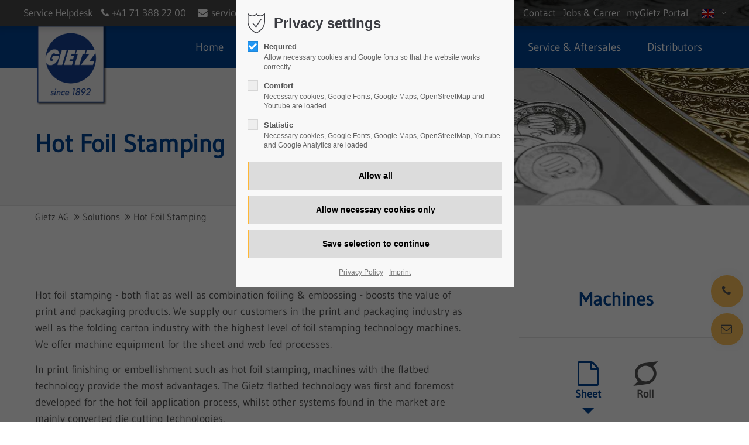

--- FILE ---
content_type: text/html; charset=UTF-8
request_url: https://www.gietz.ch/en/hot-foil-stamping.html
body_size: 15961
content:
<!DOCTYPE html>
<html lang="en">
<head>
<meta charset="UTF-8">
<title>Hot Foil Stamping Solutions | GIETZ machines</title>
<base href="https://www.gietz.ch/">
<meta name="robots" content="index,follow">
<meta name="description" content="Gietz hot foil stamping and embossing machines for sheet and web fed processes. Flatbed technology for the print and packaging.">
<meta name="generator" content="Contao Open Source CMS">
<meta name="viewport" content="height=device-height, width=device-width, initial-scale=1.0, minimum-scale=1.0, target-densitydpi=device-dpi">
<link rel="apple-touch-icon" sizes="180x180" href="files/cto_layout/img/favicon/apple-touch-icon.png">
<link rel="icon" type="image/png" sizes="32x32" href="files/cto_layout/img/favicon/favicon-32x32.png">
<link rel="icon" type="image/png" sizes="16x16" href="files/cto_layout/img/favicon/favicon-16x16.png">
<link rel="manifest" href="files/cto_layout/img/favicon/site.webmanifest">
<link rel="mask-icon" href="files/cto_layout/img/favicon/safari-pinned-tab.svg" color="#5bbad5">
<link rel="stylesheet" href="system/modules/pct_autogrid/assets/css/presets.min.css?v=49c0a601"><link rel="stylesheet" href="files/cto_layout/css/customelements/ce_text_extented.css?v=5b2ca7e5"><link rel="stylesheet" href="files/cto_layout/css/customelements/ce_image_extended.css?v=1b0b41ad"><link rel="stylesheet" href="files/cto_layout/css/customelements/ce_headline_extended.css?v=1b0b41ad"><link rel="stylesheet" href="files/cto_layout/css/customelements/ce_divider.css?v=68b4c0f3"><link rel="stylesheet" href="files/cto_layout/css/customelements/ce_tabs.css?v=5b2ca7e5"><link rel="stylesheet" href="files/cto_layout/css/customelements/ce_hyperlink-extended.css?v=1b0b41ad"><link rel="stylesheet" href="files/cto_layout/css/customelements/ce_quickmenu.css?v=5b2ca7e5"><link rel="stylesheet" href="system/modules/pct_privacy_manager/assets/css/styles.min.css?v=31e93b37"><link rel="stylesheet" href="files/cto_layout/css/modules/mod_html_offcanvas_top.css?v=73701d4b"><link rel="stylesheet" href="files/cto_layout/css/modules/mod_breadcrumb.css?v=73701d4b"><link rel="stylesheet" href="files/cto_layout/css/customelements/ce_headerimage.css?v=1b0b41ad"><link rel="stylesheet" href="system/modules/pct_autogrid/assets/css/grid.min.css?v=49c0a601"><link rel="stylesheet" href="assets/colorbox/css/colorbox.min.css?v=66de974c"><link rel="stylesheet" href="assets/swipe/css/swipe.min.css?v=93eb43ec"><link rel="stylesheet" href="files/cto_layout/css/customelements/ce_iconbox.css?v=1b0b41ad">	<link rel="preload" as="font" crossorigin="anonymous" href="files/cto_layout/fonts/fontawesome-webfont.woff2">
<link rel="stylesheet preload" as="style" type="text/css" media="screen" href="assets/css/animate.css,isotope_styles.css,font-awesome.min.css,themify-icon...-14b025df.css.minified.css">
<link id="layout_css" rel="stylesheet preload" as="style" title="layout_css" type="text/css" href="files/cto_layout/themedesigner/css/77_1679037866.css">
<link rel="stylesheet preload" as="style" type="text/css" href="files/cto_layout/css/customize.css">	<link rel="stylesheet preload" as="style" type="text/css" media="print" href="files/cto_layout/css/print.css">
<script src="assets/jquery/js/jquery.min.js?v=2e868dd8"></script><link rel="alternate" hreflang="de" href="https://www.gietz.ch/de/heissfolienpr%C3%A4gen.html">
<link rel="alternate" hreflang="en" href="https://www.gietz.ch/en/hot-foil-stamping.html">
<link rel="alternate" hreflang="x-default" href="https://www.gietz.ch/en/hot-foil-stamping.html">
<style>.mod_quickmenu_641 li a:hover{width:190px!important}</style><style>@media (max-width:767px){.ce_headerimage_113375{background-image:url(assets/images/e/gietz_hot_foil_stamping-06b340c5.jpg)!important}}</style><link rel="shortcut icon" type="image/x-icon" href="https://www.gietz.ch/files/Dateiverwaltung/Gietz-Logos/favicon.ico"><link rel="apple-touch-icon" href="https://www.gietz.ch/share/favicon-apple-touch-icon-gietz-ag.png"><meta name="twitter:card" content="summary_large_image"><meta property="og:locale" content="en_US"><meta property="og:url" content="https://www.gietz.ch/en/hot-foil-stamping.html">
<script id="googletagmanager_GTM-MBG2LZM">var token=localStorage.getItem('user_privacy_settings');if(token==undefined){token=''}
if(token.indexOf(3)>=0){(function(w,d,s,l,i){w[l]=w[l]||[];w[l].push({'gtm.start':new Date().getTime(),event:'gtm.js'});var f=d.getElementsByTagName(s)[0],j=d.createElement(s),dl=l!='dataLayer'?'&l='+l:'';j.async=!0;j.src='https://www.googletagmanager.com/gtm.js?id='+i+dl;f.parentNode.insertBefore(j,f)})(window,document,'script','dataLayer','GTM-MBG2LZM')}
jQuery(document).on('Privacy.changed',function(event,params){if(params.level.indexOf(3)>=0){(function(w,d,s,l,i){w[l]=w[l]||[];w[l].push({'gtm.start':new Date().getTime(),event:'gtm.js'});var f=d.getElementsByTagName(s)[0],j=d.createElement(s),dl=l!='dataLayer'?'&l='+l:'';j.async=!0;j.src='https://www.googletagmanager.com/gtm.js?id='+i+dl;f.parentNode.insertBefore(j,f)})(window,document,'script','dataLayer','GTM-MBG2LZM')}})</script>
</head>
<body class="mac chrome blink ch131 content_page" itemscope itemtype="http://schema.org/WebPage">
<div class="body_top"><div id="offcanvas-top" >
<div class="offcanvas-top-inside">
<!--
INSTRUCTIONS:
Create a hidden page with the following articles and fill that with your content.
Article alias:
- offcanvas-col1
- offcanvas-col2
- offcanvas-col3
- offcanvas-col4
-->
<div class="autogrid_wrapper block">
<div class="autogrid one_fourth block"></div>
<div class="autogrid one_fourth block"></div>
<div class="autogrid one_fourth block"></div>
<div class="autogrid one_fourth block"></div>
</div>	</div>
</div></div><div class="body">
<div id="contentwrapper">
<div id="fix-wrapper">
<div id="top-wrapper">
<div id="top">
<div class="inside">
<div class="mod_top_phone meta-nav" >
Service Helpdesk <i class="fa fa-phone"></i><a href="tel:+41713882200">+41 71 388 22 00</a></div><div class="mod_top_mail meta-nav" >
<i class="fa fa-envelope"></i><a href="mailto:&#115;&#x65;&#114;&#x76;&#105;&#x63;&#101;&#x40;&#103;&#x69;&#101;&#x74;&#122;&#x2E;&#99;&#x68;">service@gietz.ch</a></div><div class="top_divider edit-off"></div>
<!-- indexer::stop -->
<nav class="mod_navigation top_metanavi block" itemscope itemtype="http://schema.org/SiteNavigationElement">
<ul class="vlist level_1">
<li class="mlist first forward"><a href="en/contact.html" title="Contact" class="a-level_1 first forward">Contact</a></li>
<li class="mlist forward"><a href="de/ueber-uns/jobs-karriere.html" title="Jobs &amp; Carrer" class="a-level_1 forward">Jobs & Carrer</a></li>
<li class="mlist last redirect"><a href="http://my.gietz.ch/index.php" title="myGietz Portal" class="a-level_1 last redirect" target="_blank">myGietz Portal</a></li>
</ul>
</nav>
<!-- indexer::continue -->
<div id="mod_login_top_opener_653" class="mod_login_top meta-nav"><i class="ti ti-lock"></i>Login</div>
<div  class="mod_login login top-login block">
<div id="overlay_close_653" class="overlay_close"></div>
<form method="post">
<h3>LOGIN</h3>
<div class="formbody">
<input type="hidden" name="FORM_SUBMIT" value="tl_login_653">
<input type="hidden" name="REQUEST_TOKEN" value="bb238394d8a9a44d48b7483.VhO7OTdfUhSugslkYYDT2EuYQ1Q6guq72vM97JQfFEA.IGDrb1oKDX-Wtvg0I-yiiR7ANmNLu73CjsRyhe4rdiY3cNoKewsVOeLQvg">
<input type="hidden" name="_target_path" value="aHR0cHM6Ly93d3cuZ2lldHouY2gvZW4vaG90LWZvaWwtc3RhbXBpbmcuaHRtbA==">
<input type="hidden" name="_always_use_target_path" value="0">
<input type="text" name="username" class="text" value="" placeholder="Username">
<input type="password" name="password" class="text password" value="" placeholder="Password">
<div class="autologin_container">
<input type="checkbox" name="autologin" value="1" class="checkbox" id="autologin_checkbox_653">
<label for="autologin_checkbox_653">Remember me</label>
</div>
<div class="submit_button">
<input type="submit" class="submit" value="Login">
</div>
<div class="link_reset_pwd"><a href="#">Forgot your password?</a></div>
<div class="close" id="overlay_close_button_653"><i class="ti ti-close"></i></div>
</div>
</form>
</div><div class="mod_langswitcher meta-nav">
<div class="mod_langswitcher_inside">
<span>en</span><img src="files/cto_layout/img/flags/en.svg"  width="20" height="15" alt="">
<ul>
<li class=""><a href="https://www.gietz.ch/de/heissfolienpr%C3%A4gen.html"><span>de</span><img src="files/cto_layout/img/flags/de.svg"  width="20" height="15" alt=""></a></li>
<li class=""><a href="https://www.gietz.ch/en/hot-foil-stamping.html"><span>en</span><img src="files/cto_layout/img/flags/en.svg"  width="20" height="15" alt=""></a></li>
</ul>
</div>
</div><div class="mod_socials mod_html" >
<a href="https://www.linkedin.com/company/gietz-ag/" target="_blank"><i class="fa fa-linkedin "></i></a>
<a href="https://www.facebook.com/Gietz-AG-976258612475953/" target="_blank"><i class="fa fa-facebook"></i></a>
<a href="https://www.youtube.com/channel/UCmhzGuDZQ07oxSXVUuCsilg" target="_blank"><i class="fa fa-youtube"></i></a></div>							<hr class="clear">
</div>
<div class="offcanvas-trigger"><span class="line1"></span><span class="line2"></span></div>					</div>
<header id="header" class="header original" itemscope itemtype="http://schema.org/WPHeader">
<div class="inside">
<div class="sidebar_trigger" title="Toggle sidebar">
<div class="burger rotate">
<div class="burger_lines"></div>
</div>
</div>
<div class="logo"><a href="en/home.html"></a></div><div class="mmenu_trigger" title="Open mobile navigation">
<div class="label">Menu</div>
<div class="burger transform">
<div class="burger_lines"></div>
</div>
</div>
<div class="mod_langswitcher meta-nav">
<div class="mod_langswitcher_inside">
<span>en</span><img src="files/cto_layout/img/flags/en.svg"  width="20" height="15" alt="">
<ul>
<li class=""><a href="https://www.gietz.ch/de/heissfolienpr%C3%A4gen.html"><span>de</span><img src="files/cto_layout/img/flags/de.svg"  width="20" height="15" alt=""></a></li>
<li class=""><a href="https://www.gietz.ch/en/hot-foil-stamping.html"><span>en</span><img src="files/cto_layout/img/flags/en.svg"  width="20" height="15" alt=""></a></li>
</ul>
</div>
</div><div class="mod_socials mod_html" >
<a href="https://www.linkedin.com/company/gietz-ag/" target="_blank"><i class="fa fa-linkedin "></i></a>
<a href="https://www.facebook.com/Gietz-AG-976258612475953/" target="_blank"><i class="fa fa-facebook"></i></a>
<a href="https://www.youtube.com/channel/UCmhzGuDZQ07oxSXVUuCsilg" target="_blank"><i class="fa fa-youtube"></i></a></div><div class="mod_search"><div class="ce_search_label"><i class="ti ti-search"></i></div></div>
<!-- indexer::stop -->
<nav class="mod_navigation mainmenu block edit-off" itemscope itemtype="http://schema.org/SiteNavigationElement">
<ul class="vlist level_1">
<li class="mlist regular first level_1 page_2697 ">
<a href="en/home.html" title="GIETZ | Hot Foil Stamping | Tray Forming machines " class="mainmenu_link a-level_1 regular first level_1 page_2697"><span>Home</span></a>
</li>
<li class="mlist regular  level_1 page_2700 ">
<a href="en/about-us.html" title="GIETZ | The machine manufacturer for finishing" class="mainmenu_link a-level_1 regular  level_1 page_2700"><span>About us</span></a>
</li>
<li class="mlist regular  level_1 page_2710 ">
<a href="en/products.html" title="Products | GIETZ | hot foil stamping &amp; tray forming machines" class="mainmenu_link a-level_1 regular  level_1 page_2710"><span>Products</span></a>
</li>
<li class="mlist regular  level_1 page_2722 ">
<a href="en/industries.html" title="Industries | GIETZ supplies" class="mainmenu_link a-level_1 regular  level_1 page_2722"><span>Industries</span></a>
</li>
<li class="mlist regular trail level_1 page_2728 ">
<a href="en/solutions.html" title="Solutions | GIETZ" class="mainmenu_link a-level_1 regular trail level_1 page_2728"><span>Solutions</span></a>
</li>
<li class="mlist regular  level_1 page_3000 ">
<a href="en/service-aftersales.html" title="GIETZ Service and Aftersales | Tailored services" class="mainmenu_link a-level_1 regular  level_1 page_3000"><span>Service & Aftersales</span></a>
</li>
<li class="mlist regular  level_1 page_2740 ">
<a href="en/distributors.html" title="Distributors and Agents Woldwide | GIETZ" class="mainmenu_link a-level_1 regular  level_1 page_2740"><span>Distributors</span></a>
</li>
<li class="mlist forward hide_desktop last level_1 page_2759 ">
<a href="en/contact.html" title="Contact | GIETZ" class="mainmenu_link a-level_1 forward hide_desktop last level_1 page_2759"><span>Contact</span></a>
</li>
</ul>
</nav>
<!-- indexer::continue -->
<div class="smartmenu">
<div class="smartmenu-trigger"><span class="line"></span></div>
</div>						<div class="clear"></div>
</div>
</header>
<div class="clear"></div>
</div>
</div>
<div id="slider">
<div class="inside">
<div class="mod_article article_13726 block fullwidth" id="article-13726" >
<div class="container">
<div class="ce_headerimage color-accent ce_headerimage_113375 block version2 height_medium align_left valign_bottom"  style="background-image: url(files/Dateiverwaltung/Bilder/Headers/gietz_hot_foil_stamping.jpg);">
<div class="ce_headerimage_inside">
<div class="content">
<div  class="attribute headline"><h1 class="attribute ce_headline headline">Hot Foil Stamping</h1></div>
</div>	</div>
</div>
</div>
</div>				</div>
</div>
<div id="breadcrumb">
<!-- indexer::stop -->
<div class="mod_breadcrumb block">
<div class="mod_breadcrumb_inside">
<div class="pagetitle">Hot Foil Stamping Solutions | GIETZ machines</div>
<ul itemprop="breadcrumb" itemscope itemtype="http://schema.org/BreadcrumbList">
<li class="first" itemscope itemtype="http://schema.org/ListItem" itemprop="itemListElement"><a href="en/home.html" title="Gietz AG" itemprop="item"><span itemprop="name">Gietz AG</span></a><meta itemprop="position" content="1"></li>
<li itemscope itemtype="http://schema.org/ListItem" itemprop="itemListElement"><a href="en/solutions.html" title="Solutions | GIETZ" itemprop="item"><span itemprop="name">Solutions</span></a><meta itemprop="position" content="2"></li>
<li class="active last">Hot Foil Stamping</li>
</ul>
</div>
</div>
<!-- indexer::continue -->
</div>
<div id="wrapper">
<div id="container">
<section id="main" itemscope itemtype="http://schema.org/WebPageElement" itemprop="mainContentOfPage">
<div class="inside">
<div class="mod_article article_13727 block fullwidth-boxed article-pt article-pb" id="article-13727" >
<div class="container">
<div class="autogrid_grid grid_66_33 d_66_33 t_66_33 m_100 gutter_l" >
<div class="column" >
<div class="ce_text_extented mb-l block align-left color-default font_no_serif font-size-default font-style-default lh-default font-weight-default" >
<p>Hot foil stamping - both flat as well as combination foiling &amp; embossing - boosts the value of print and packaging products. We supply our customers in the print and packaging industry as well as the folding carton industry with the highest level of foil stamping technology machines. We offer machine equipment for the sheet and web fed processes.</p>
<p>In print finishing or embellishment such as hot foil stamping, machines with the flatbed technology provide the most advantages. The Gietz flatbed technology was first and foremost developed for the hot foil application process, whilst other systems found in the market are mainly converted die cutting technologies.</p></div>
<section class="ce_accordionStart mt-m style1 ce_accordion block">
<div class="toggler">
Flat hot stamping  </div>
<div class="accordion">
<div>
<div class="autogrid_grid grid_50_50 d_50_50 t_50_50 m_100 gutter_m" >
<div class="column" >
<div class="ce_text_extented block align-left color-default font_no_serif font-size-default font-style-default lh-default font-weight-default" >
<p>With flat hot stamping we manage lustre visual effects, which reinforce brand image. Unique colours, particularly realistic metallics such as gold and silver, are not easily achievable with other printing methods. Gietz foil stamping machines achieve the most competitive foil stamping in quality, precision and efficiency.</p></div>
</div>
<div class="column" >
<div class="ce_image_extended block frame-no style-default align-default">
<div class="ce_image_extended_inside" style="">
<figure class="image_container">
<a href="files/Dateiverwaltung/Bilder/Endprodukte/cosmetics/Hot_foil_stamping_Chanel.jpg" title="Hot foil stamping Chanel" data-lightbox="">
<img loading="auto" src="assets/images/2/Hot_foil_stamping_Chanel-a6f07ae0.jpg" width="322" height="215" alt="Hot foil stamping Chanel">
</a>
</figure>
</div>
</div>
</div>
</div>
</div>
</div>
</section>
<section class="ce_accordionStart style1 ce_accordion block">
<div class="toggler">
Textured hot stamping  </div>
<div class="accordion">
<div>
<div class="autogrid_grid grid_50_50 d_50_50 t_50_50 m_100 gutter_m" >
<div class="column" >
<div class="ce_text_extented block align-left color-default font_no_serif font-size-default font-style-default lh-default font-weight-default" >
<p>Textured or structured hot stamping surpasses other applications with its richness of detail. Interesting matte or gloss effects are achieved by combining raised and recessed imageries.</p></div>
</div>
<div class="column" >
<div class="ce_image_extended block frame-no style-default align-default">
<div class="ce_image_extended_inside" style="">
<figure class="image_container">
<a href="files/Dateiverwaltung/Bilder/Endprodukte/printed_matters/Printed_matter_1.jpg" title="Printed matter" data-lightbox="">
<img loading="auto" src="assets/images/a/Printed_matter_1-911cf8fe.jpg" width="322" height="215" alt="Printed matter">
</a>
</figure>
</div>
</div>
</div>
</div>
</div>
</div>
</section>
<section class="ce_accordionStart style1 ce_accordion block">
<div class="toggler">
Relief hot stamping  </div>
<div class="accordion">
<div>
<div class="autogrid_grid grid_50_50 d_50_50 t_50_50 m_100 gutter_m" >
<div class="column" >
<div class="ce_text_extented block align-left color-default font_no_serif font-size-default font-style-default lh-default font-weight-default" >
<p>Relief hot stamping (combination foiling and embossing) combines tactile sensations with contrast and gloss. This enhances the viewers' perception of the product. Our Gietz machines transfer the hot stamping foil and impress the substrate in a single sheet pass. Our machines not only save time but also achieve perfect registration.</p></div>
</div>
<div class="column" >
<div class="ce_image_extended block frame-no style-default align-default">
<div class="ce_image_extended_inside" style="">
<figure class="image_container">
<a href="files/Dateiverwaltung/Bilder/Endprodukte/printed_matters/Printed_matter_2.jpg" title="Printed matter" data-lightbox="">
<img loading="auto" src="files/Dateiverwaltung/Bilder/Endprodukte/printed_matters/Printed_matter_2.jpg" width="1000" height="667" alt="Printed matter">
</a>
</figure>
</div>
</div>
</div>
</div>
</div>
</div>
</section>
<section class="ce_accordionStart style1 ce_accordion block">
<div class="toggler">
Surfaces & Substrates  </div>
<div class="accordion">
<div>
<div class="autogrid_grid grid_50_50 d_50_50 t_50_50 m_100 gutter_m" >
<div class="column" >
<div class="ce_text_extented block align-left color-default font_no_serif font-size-default font-style-default lh-default font-weight-default" >
<p>Our machines are even able to perform&nbsp;<span style="font-size: 0.875rem;">hot foil stamping</span><span style="font-size: 0.875rem;">&nbsp;on difficult surfaces/substrates. Due to the adjustable stamping pressure and temperatures, the right operating conditions are easily found on a Gietz.</span></p></div>
</div>
<div class="column" >
<div class="ce_image_extended block frame-no style-default align-default">
<div class="ce_image_extended_inside" style="">
<figure class="image_container">
<a href="files/Dateiverwaltung/Bilder/Endprodukte/printed_matters/Printed_matter_3.jpg" title="Printed matter" data-lightbox="">
<img loading="auto" src="assets/images/8/Printed_matter_3-4831b920.jpg" width="1000" height="667" alt="Printed matter">
</a>
</figure>
</div>
</div>
</div>
</div>
</div>
</div>
</section>
</div>
<div class="column" >
<div class="ce_headline_extended align-center block" style="">
<h2> <span class="color-accent">Machines</span></h2>
</div><div class="ce_divider_extended block version3 align-center">
<span class="divider-one"></span>
<span class="divider-two"></span>
<span class="divider-three"></span>
</div>
<div class="ce_tabs mt-s block">
<div class="tabs tabs_113423 horizontal-clean">
<ul>
<li class="tab_two">
<span>
<i class="fa-file-o fa"></i>										Sheet					</span>
</li>
<li class="tab_two">
<span>
<i class="fa-superpowers fa"></i>										Roll					</span>
</li>
</ul>
</div>
<div class="panes panes_113423 horizontal-clean">
<div class="section active"><div class="ce_hyperlink ce_hyperlink-extended block align-left border-radius-0 default btn-animated expand">
<a href="en/fsa-1060-foil-commander.html" class="hyperlink_txt default" title="FSA 1060 Foil Commander"><i class="fa-arrow-right fa"></i>FSA 1060 Foil Commander</a>
</div>
<div class="ce_hyperlink ce_hyperlink-extended block align-left border-radius-0 default btn-animated expand">
<a href="en/fsa-870-compact.html" class="hyperlink_txt default" title="FSA 870 Compact"><i class="fa-arrow-right fa"></i>FSA 870 Compact</a>
</div>
</div>
<div class="section"><div class="ce_hyperlink ce_hyperlink-extended block align-left border-radius-0 default btn-animated expand">
<a href="en/rofo-450-eco.html" class="hyperlink_txt default" title="ROFO 450 ECO"><i class="fa-arrow-right fa"></i>ROFO 450 ECO</a>
</div>
<div class="ce_hyperlink ce_hyperlink-extended block align-left border-radius-0 default btn-animated expand">
<a href="en/rofo-450-plus.html" class="hyperlink_txt default" title="ROFO 450 PLUS"><i class="fa-arrow-right fa"></i>ROFO 450 PLUS</a>
</div>
<div class="ce_hyperlink ce_hyperlink-extended block align-left border-radius-0 default btn-animated expand">
<a href="en/rofo-570-eco.html" class="hyperlink_txt default" title="ROFO 570 ECO"><i class="fa-arrow-right fa"></i>ROFO 570 ECO</a>
</div>
<div class="ce_hyperlink ce_hyperlink-extended block align-left border-radius-0 default btn-animated expand">
<a href="en/rofo-570-plus.html" class="hyperlink_txt default" title="ROFO 570 PLUS"><i class="fa-arrow-right fa"></i>ROFO 570 PLUS</a>
</div>
<div class="ce_hyperlink ce_hyperlink-extended block align-left border-radius-0 default btn-animated expand">
<a href="en/rofo-910-plus.html" class="hyperlink_txt default" title="ROFO 910 PLUS"><i class="fa-arrow-right fa"></i>ROFO 910 PLUS</a>
</div>
<div class="ce_hyperlink ce_hyperlink-extended block align-left border-radius-0 default btn-animated expand">
<a href="en/rofo-1020-plus.html" class="hyperlink_txt default" title="ROFO 1020 PLUS"><i class="fa-arrow-right fa"></i>ROFO 1020 PLUS</a>
</div>
</div>
</div>
</div>
<div class="clear"></div>
</div>
</div>
</div>
</div>
</div>
</section>
</div>
</div>
<footer id="footer" itemscope itemtype="http://schema.org/WPFooter">
<div class="inside">
<div class="autogrid_row">
<div class="column col_3" >
<div class="ce_text block">
<h4>About us</h4>
<p>Since 1892, Gietz has supplied outstanding high-performance machines to the printing and packaging industry.</p>
</div>
<div class="ce_text block">
<p><strong>Do you mean</strong><br>Trading House Gietz &amp; Co AG</p>
</div>
<div class="ce_iconbox mt-0 block version3 xsmall">
<div class="ce_iconbox_outside" style="">
<div class="ce_iconbox_inside">
<div class="ce_iconbox_icon">
<i class="fa-external-link fa"></i>
</div>
<div class="ce_iconbox_cwrapper">
<div class="content"><p><a href="http://www.gietz.com" target="_blank" rel="noopener">http://www.gietz.com</a></p></div>
</div>
</div>
</div>
</div>
</div>
<div class="column col_3" >
<div class="ce_text block">
<h4>Favorites</h4>
<ul>
<li><a href="en/service-aftersales.html">Service &amp; Aftersales</a></li>
<li><a href="de/ueber-uns/jobs-karriere.html">Jobs &amp; Career</a></li>
<li><a href="en/contact.html">Contact and People</a></li>
<li><a href="en/distributors.html">Distributors</a></li>
<li><a href="https://my.gietz.ch" target="_blank" rel="noopener">myGietz Portal</a></li>
</ul>
</div>
</div>
<div class="column col_3" >
<h4 class="ce_headline">
Get in touch</h4>
<div class="ce_text mt-xxs block">
<p><strong>Gietz AG</strong><br>Mooswiesstrasse 20<br>9200 Gossau<br>Switzerland</p>
</div>
<div class="ce_iconbox block version3 xsmall">
<div class="ce_iconbox_outside" style="">
<div class="ce_iconbox_inside">
<div class="ce_iconbox_icon">
<i class="fa fa-phone"></i>
</div>
<div class="ce_iconbox_cwrapper">
<div class="content"><p><a href="tel:+41713882222">+41 71 388 22 22</a></p></div>
</div>
</div>
</div>
</div>
<div class="ce_iconbox block version3 xsmall">
<div class="ce_iconbox_outside" style="">
<div class="ce_iconbox_inside">
<div class="ce_iconbox_icon">
<i class="fa-envelope-o fa"></i>
</div>
<div class="ce_iconbox_cwrapper">
<div class="content"><p><a href="mailto:info@gietz.ch">info@gietz.ch</a></p></div>
</div>
</div>
</div>
</div>
</div>
<div class="column col_3" >
<h4 class="ce_headline">
Service Helpdesk</h4>
<div class="ce_iconbox block version3 xsmall">
<div class="ce_iconbox_outside" style="">
<div class="ce_iconbox_inside">
<div class="ce_iconbox_icon">
<i class="ti-time"></i>
</div>
<div class="ce_iconbox_cwrapper">
<div class="content"><p>Monday - Friday,</p>
<p>7 am to 6 pm (CET/CEST)</p></div>
</div>
</div>
</div>
</div>
<div class="ce_iconbox block version3 xsmall">
<div class="ce_iconbox_outside" style="">
<div class="ce_iconbox_inside">
<div class="ce_iconbox_icon">
<i class="fa fa-phone"></i>
</div>
<div class="ce_iconbox_cwrapper">
<div class="content"><p><a href="tel:+41713882200">+41 71 388 22 00</a></p></div>
</div>
</div>
</div>
</div>
<div class="ce_iconbox mt-0 block version3 xsmall">
<div class="ce_iconbox_outside" style="">
<div class="ce_iconbox_inside">
<div class="ce_iconbox_icon">
<i class="fa-envelope-o fa"></i>
</div>
<div class="ce_iconbox_cwrapper">
<div class="content"><p><a href="#">service@gietz.ch</a></p></div>
</div>
</div>
</div>
</div>
<h4 class="ce_headline mt-xs">
Socials</h4>
<div class="mod_socials mod_html mt-xxs" >
<a href="https://www.linkedin.com/company/gietz-ag/" target="_blank"><i class="fa fa-linkedin "></i></a>
<a href="https://www.facebook.com/Gietz-AG-976258612475953/" target="_blank"><i class="fa fa-facebook"></i></a>
<a href="https://www.youtube.com/channel/UCmhzGuDZQ07oxSXVUuCsilg" target="_blank"><i class="fa fa-youtube"></i></a></div>
</div>
</div>
<div class="column col_10" >
<h4 class="ce_headline mt-xs">
Associations</h4>
<div class="ce_text block">
<p><a href="https://www.forum-druckveredelung.de/" target="_blank" rel="noopener">Forum Druckveredelung</a></p>
</div>
<div class="ce_text block">
<p><a href="https://ecma.org/" target="_blank" rel="noopener">ECMA - European Carton Makers Association</a></p>
</div>
<div class="ce_text block">
<p><a href="https://currencyassociation.org/" target="_blank" rel="noopener">ICA - International Currency Association</a></p>
</div>
<div class="ce_text block">
<p><a href="https://www.swissmem.ch/de/index.html" target="_blank" rel="noopener">SWISSMEM</a></p>
</div>
<div class="ce_text block">
<p><a href="https://www.swissmechanic.ch/" target="_blank" rel="noopener">SWISSMECHANIC</a></p>
</div>
</div>
<div class="ce_text mt-s block">
<div style="display: inline;">Cold transfer and hot foil solutions for the North American market</div>
<div class="fa-external-link fa" style="display: inline; margin-left: 0.5em;">&nbsp;</div>
<div style="display: inline;"><a href="https://www.gietz-vinfoil.com" target="_blank" rel="noopener">www.gietz-vinfoil.com</a></div>
</div>
<a href="en/hot-foil-stamping.html#contentwrapper" class="totop"></a>
</div>
</footer>
<div id="bottom">
<div class="inside">
<div class="left"><div class="ce_text block">
<p>Copyright 2026. All rights reserved.</p>
</div>
</div>
<div class="right"><div class="ce_text block">
<p><a href="en/imprint.html" data-lightbox="">Imprint</a> <a href="en/privacy-policy.html" data-lightbox="">Privacy Policy</a> <a href="en/sitemap.html">Sitemap</a></p>
</div>
</div>					</div>
</div>
</div>
</div>
<div class="body_bottom">
<!-- indexer::stop -->
<div id="privacy_optin_650" class="mod_privacy_optin">
<div class="privacy_overlay"></div>
<div class="privacy_popup">
<div class="privacy_content">
<div class="privacy_settings">
<!-- info text after ajax -->
<div id="ajax_info_650" class="ajax_info">Settings saved</div>
<h2>Privacy settings</h2>
<div class="privacy_text"></div>
<form id="user_privacy_settings_650" name="user_privacy_settings" method="post">
<input type="hidden" name="FORM_SUBMIT" value="user_privacy_settings">
<input type="hidden" name="REQUEST_TOKEN" value="bb238394d8a9a44d48b7483.VhO7OTdfUhSugslkYYDT2EuYQ1Q6guq72vM97JQfFEA.IGDrb1oKDX-Wtvg0I-yiiR7ANmNLu73CjsRyhe4rdiY3cNoKewsVOeLQvg">
<div class="privacy_item active">
<label class="privacy_label"><strong>Required</strong>
<input type="checkbox" required class="checkbox mandatory" name="privacy" id="cookiebar_privacy_1" value="1" checked>
<span class="privacy_checkmark"></span>
<span class="privacy_option_info">Allow necessary cookies and Google fonts so that the website works correctly</span>
</label>
</div>
<div class="privacy_item">
<label class="privacy_label"><strong>Comfort</strong>
<input type="checkbox" class="checkbox" name="privacy" id="cookiebar_privacy_2" value="2">
<span class="privacy_checkmark"></span>
<span class="privacy_option_info">Necessary cookies, Google Fonts, Google Maps, OpenStreetMap and Youtube are loaded</span>
</label>
</div>
<div class="privacy_item">
<label class="privacy_label"><strong>Statistic</strong>
<input type="checkbox" class="checkbox" name="privacy" id="cookiebar_privacy_3" value="3">
<span class="privacy_checkmark"></span>
<span class="privacy_option_info">Necessary cookies, Google Fonts, Google Maps, OpenStreetMap, Youtube and Google Analytics are loaded</span>
</label>
</div>
<div class="privacy_buttons">
<input type="submit" name="save_all_settings" class="submit all" value="Allow all">
<input type="submit" name="save_tech_settings" class="submit tech" value="Allow necessary cookies only">
<input type="submit" name="save_settings" class="submit "  value="Save selection to continue">
</div>
</form>
<div class="privacy_links">
<a href="en/privacy-policy.html" title="Gietz | Privacy Policy">Privacy Policy</a>					<a href="en/imprint.html" title="Gietz | Imprint">Imprint</a>									</div>
</div>
</div>
</div>
</div>
<!-- indexer::continue -->
<div class="mod_search">
<div class="search-overlay"></div>
<div class="inside">
<div id="search_646" class="container">
<form method="get">
<div class="formbody">
<label for="ctrl_keywords_646" class="invisible">Keywords</label>
<input type="search" name="keywords" id="ctrl_keywords_646" class="text" value="" placeholder="Suche">
<span class="line"></span>
</div>
<div class="close-window"><i class="ti ti-close"></i></div>
</form>
<p>Hit enter to search or ESC to close</p>
</div>
</div>
</div>
</div>
<div id="stickyheader" class="stickyheader Fixed">
<div class="header cloned">
<div class="inside">
<div class="sidebar_trigger" title="Toggle sidebar">
<div class="burger rotate">
<div class="burger_lines"></div>
</div>
</div>
<div class="logo"><a href="en/home.html"></a></div><div class="mmenu_trigger" title="Open mobile navigation">
<div class="label">Menu</div>
<div class="burger transform">
<div class="burger_lines"></div>
</div>
</div>
<div class="mod_langswitcher meta-nav">
<div class="mod_langswitcher_inside">
<span>en</span><img src="files/cto_layout/img/flags/en.svg"  width="20" height="15" alt="">
<ul>
<li class=""><a href="https://www.gietz.ch/de/heissfolienpr%C3%A4gen.html"><span>de</span><img src="files/cto_layout/img/flags/de.svg"  width="20" height="15" alt=""></a></li>
<li class=""><a href="https://www.gietz.ch/en/hot-foil-stamping.html"><span>en</span><img src="files/cto_layout/img/flags/en.svg"  width="20" height="15" alt=""></a></li>
</ul>
</div>
</div><div class="mod_socials mod_html" >
<a href="https://www.linkedin.com/company/gietz-ag/" target="_blank"><i class="fa fa-linkedin "></i></a>
<a href="https://www.facebook.com/Gietz-AG-976258612475953/" target="_blank"><i class="fa fa-facebook"></i></a>
<a href="https://www.youtube.com/channel/UCmhzGuDZQ07oxSXVUuCsilg" target="_blank"><i class="fa fa-youtube"></i></a></div><div class="mod_search"><div class="ce_search_label"><i class="ti ti-search"></i></div></div>
<!-- indexer::stop -->
<nav class="mod_navigation mainmenu block edit-off" itemscope itemtype="http://schema.org/SiteNavigationElement">
<ul class="vlist level_1">
<li class="mlist regular first level_1 page_2697 ">
<a href="en/home.html" title="GIETZ | Hot Foil Stamping | Tray Forming machines " class="mainmenu_link a-level_1 regular first level_1 page_2697"><span>Home</span></a>
</li>
<li class="mlist regular  level_1 page_2700 ">
<a href="en/about-us.html" title="GIETZ | The machine manufacturer for finishing" class="mainmenu_link a-level_1 regular  level_1 page_2700"><span>About us</span></a>
</li>
<li class="mlist regular  level_1 page_2710 ">
<a href="en/products.html" title="Products | GIETZ | hot foil stamping &amp; tray forming machines" class="mainmenu_link a-level_1 regular  level_1 page_2710"><span>Products</span></a>
</li>
<li class="mlist regular  level_1 page_2722 ">
<a href="en/industries.html" title="Industries | GIETZ supplies" class="mainmenu_link a-level_1 regular  level_1 page_2722"><span>Industries</span></a>
</li>
<li class="mlist regular trail level_1 page_2728 ">
<a href="en/solutions.html" title="Solutions | GIETZ" class="mainmenu_link a-level_1 regular trail level_1 page_2728"><span>Solutions</span></a>
</li>
<li class="mlist regular  level_1 page_3000 ">
<a href="en/service-aftersales.html" title="GIETZ Service and Aftersales | Tailored services" class="mainmenu_link a-level_1 regular  level_1 page_3000"><span>Service & Aftersales</span></a>
</li>
<li class="mlist regular  level_1 page_2740 ">
<a href="en/distributors.html" title="Distributors and Agents Woldwide | GIETZ" class="mainmenu_link a-level_1 regular  level_1 page_2740"><span>Distributors</span></a>
</li>
<li class="mlist forward hide_desktop last level_1 page_2759 ">
<a href="en/contact.html" title="Contact | GIETZ" class="mainmenu_link a-level_1 forward hide_desktop last level_1 page_2759"><span>Contact</span></a>
</li>
</ul>
</nav>
<!-- indexer::continue -->
<div class="smartmenu">
<div class="smartmenu-trigger"><span class="line"></span></div>
</div>			<div class="clear"></div>
</div>
</div>
</div>
<!-- indexer::stop -->
<div class="smartmenu-content">
<div class="mod_navigation">
<div class="smartmenu-scrollable">
<div class="smartmenu-table">
<ul class="vlist level_1">
<li class="mlist regular first "><a href="en/home.html" title="GIETZ | Hot Foil Stamping | Tray Forming machines " class="a-level_1 regular first">Home</a></li>
<li class="mlist regular "><a href="en/about-us.html" title="GIETZ | The machine manufacturer for finishing" class="a-level_1 regular">About us</a></li>
<li class="mlist regular "><a href="en/products.html" title="Products | GIETZ | hot foil stamping &amp; tray forming machines" class="a-level_1 regular">Products</a></li>
<li class="mlist regular "><a href="en/industries.html" title="Industries | GIETZ supplies" class="a-level_1 regular">Industries</a></li>
<li class="mlist regular trail "><a href="en/solutions.html" title="Solutions | GIETZ" class="a-level_1 regular trail">Solutions</a></li>
<li class="mlist regular "><a href="en/service-aftersales.html" title="GIETZ Service and Aftersales | Tailored services" class="a-level_1 regular">Service & Aftersales</a></li>
<li class="mlist regular "><a href="en/distributors.html" title="Distributors and Agents Woldwide | GIETZ" class="a-level_1 regular">Distributors</a></li>
<li class="mlist forward hide_desktop last "><a href="en/contact.html" title="Contact | GIETZ" class="a-level_1 forward hide_desktop last">Contact</a></li>
</ul>
</div>
</div>
<div class="smartmenu-close"></div>
</div>
</div>
<!-- indexer::continue -->
<div class="mod_quickmenu mod_quickmenu_641 block style3 quickmenu-align-bottom" >
<ul>
<li class="content">
<a href="en/service-aftersales.html" title="Service Helpdesk"><i class="fa-phone fa"></i><span>Service Helpdesk</span></a>
</li>
<li class="content">
<a href="en/contact.html" title="Kontakt"><i class="fa-envelope-o fa"></i><span>Contact</span></a>
</li>
</ul>
</div>
<div id="top_link" class="top-link"><a href="en/hot-foil-stamping.html#contentwrapper" title="Top"><i class="ti ti-angle-up"></i></a></div>
<div id="mmenu">
<div class="scrollable">
<div class="inside">
<div id="mmenu_top" class="block">
<!-- indexer::stop -->
<div class="mod_search block">
<form method="get">
<div class="formbody">
<div class="widget widget-text">
<label for="ctrl_keywords_647" class="invisible">Keywords</label>
<input type="search" name="keywords" id="ctrl_keywords_647" class="text" value="">
</div>
<div class="widget widget-submit">
<button type="submit" id="ctrl_submit_647" class="submit">Search</button>
</div>
</div>
</form>
</div>
<!-- indexer::continue -->
<div class="mod_langswitcher meta-nav">
<div class="mod_langswitcher_inside">
<span>en</span><img src="files/cto_layout/img/flags/en.svg"  width="20" height="15" alt="">
<ul>
<li class=""><a href="https://www.gietz.ch/de/heissfolienpr%C3%A4gen.html"><span>de</span><img src="files/cto_layout/img/flags/de.svg"  width="20" height="15" alt=""></a></li>
<li class=""><a href="https://www.gietz.ch/en/hot-foil-stamping.html"><span>en</span><img src="files/cto_layout/img/flags/en.svg"  width="20" height="15" alt=""></a></li>
</ul>
</div>
</div></div>
<div id="mmenu_middle" class="block">
<!-- indexer::stop -->
<nav  class="mod_navigation mobile_horizontal block" itemscope itemtype="http://schema.org/SiteNavigationElement">
<ul class="vlist level_1">
<li class="mlist regular first"><a href="en/home.html" title="GIETZ | Hot Foil Stamping | Tray Forming machines " class="a-level_1 regular first">Home</a></li>
<li class="mlist regular"><a href="en/about-us.html" title="GIETZ | The machine manufacturer for finishing" class="a-level_1 regular">About us</a></li>
<li class="mlist regular"><a href="en/products.html" title="Products | GIETZ | hot foil stamping &amp; tray forming machines" class="a-level_1 regular">Products</a></li>
<li class="mlist regular"><a href="en/industries.html" title="Industries | GIETZ supplies" class="a-level_1 regular">Industries</a></li>
<li class="mlist regular trail"><a href="en/solutions.html" title="Solutions | GIETZ" class="a-level_1 regular trail">Solutions</a></li>
<li class="mlist regular"><a href="en/service-aftersales.html" title="GIETZ Service and Aftersales | Tailored services" class="a-level_1 regular">Service & Aftersales</a></li>
<li class="mlist regular"><a href="en/distributors.html" title="Distributors and Agents Woldwide | GIETZ" class="a-level_1 regular">Distributors</a></li>
<li class="mlist forward hide_desktop last"><a href="en/contact.html" title="Contact | GIETZ" class="a-level_1 forward hide_desktop last">Contact</a></li>
</ul>
</nav>
<!-- indexer::continue -->
<!-- indexer::stop -->
<nav  class="mod_navigation mobile_vertical block" itemscope itemtype="http://schema.org/SiteNavigationElement">
<ul class="vlist level_1">
<li class="mlist regular first"><a href="en/home.html" title="GIETZ | Hot Foil Stamping | Tray Forming machines " class="a-level_1 regular first">Home</a></li>
<li class="mlist regular"><a href="en/about-us.html" title="GIETZ | The machine manufacturer for finishing" class="a-level_1 regular">About us</a></li>
<li class="mlist regular"><a href="en/products.html" title="Products | GIETZ | hot foil stamping &amp; tray forming machines" class="a-level_1 regular">Products</a></li>
<li class="mlist regular"><a href="en/industries.html" title="Industries | GIETZ supplies" class="a-level_1 regular">Industries</a></li>
<li class="mlist regular trail"><a href="en/solutions.html" title="Solutions | GIETZ" class="a-level_1 regular trail">Solutions</a></li>
<li class="mlist regular"><a href="en/service-aftersales.html" title="GIETZ Service and Aftersales | Tailored services" class="a-level_1 regular">Service & Aftersales</a></li>
<li class="mlist regular"><a href="en/distributors.html" title="Distributors and Agents Woldwide | GIETZ" class="a-level_1 regular">Distributors</a></li>
<li class="mlist forward hide_desktop last"><a href="en/contact.html" title="Contact | GIETZ" class="a-level_1 forward hide_desktop last">Contact</a></li>
</ul>
</nav>
<!-- indexer::continue -->
</div>
</div>
<div id="mmenu_bottom" class="block"><div class="mod_socials mod_html" >
<a href="https://www.linkedin.com/company/gietz-ag/" target="_blank"><i class="fa fa-linkedin "></i></a>
<a href="https://www.facebook.com/Gietz-AG-976258612475953/" target="_blank"><i class="fa fa-facebook"></i></a>
<a href="https://www.youtube.com/channel/UCmhzGuDZQ07oxSXVUuCsilg" target="_blank"><i class="fa fa-youtube"></i></a></div><div class="mod_mmenu_custom_nav ">
<div>Service Helpdesk</div>
<div class="ce_iconbox block version3 xsmall">
<div class="ce_iconbox_outside" style="">
<div class="ce_iconbox_inside">
<div class="ce_iconbox_icon">
<i class="fa-envelope-o fa"></i>
</div>
<div class="ce_iconbox_cwrapper">
<div class="content">
<p><a href="&#109;&#97;&#105;&#108;&#116;&#111;&#58;&#115;&#x65;&#114;&#x76;&#105;&#x63;&#101;&#x40;&#103;&#x69;&#101;&#x74;&#122;&#x2E;&#99;&#x68;" class="email">&#115;&#x65;&#114;&#x76;&#105;&#x63;&#101;&#x40;&#103;&#x69;&#101;&#x74;&#122;&#x2E;&#99;&#x68;</a></p>
</div>
</div>
</div>
</div>
</div>
<div class="ce_iconbox block version3 xsmall">
<div class="ce_iconbox_outside" style="">
<div class="ce_iconbox_inside">
<div class="ce_iconbox_icon">
<i class="fa fa-phone"></i>
</div>
<div class="ce_iconbox_cwrapper">
<div class="content">
<p>+41 71 388 22 00</p>
</div>
</div>
</div>
</div>
</div></div></div>
</div>
</div>
<div class="mmenu_overlay"></div>
<!-- indexer::stop -->
<div class="mod_pct_megamenu block megamenu_it_0" itemscope itemtype="http://schema.org/SiteNavigationElement">
</div>
<!-- indexer::continue -->
<script type="application/ld+json">
{
    "@context": "https:\/\/schema.org",
    "@graph": [
        {
            "@type": "WebPage"
        },
        {
            "@id": "#\/schema\/image\/13b96034-d8ab-11ea-967e-02000a14001b",
            "@type": "ImageObject",
            "contentUrl": "assets\/images\/2\/Hot_foil_stamping_Chanel-a6f07ae0.jpg",
            "name": "Hot foil stamping Chanel"
        },
        {
            "@id": "#\/schema\/image\/6eeb683b-d8ab-11ea-967e-02000a14001b",
            "@type": "ImageObject",
            "contentUrl": "assets\/images\/a\/Printed_matter_1-911cf8fe.jpg",
            "name": "Printed matter"
        },
        {
            "@id": "#\/schema\/image\/70e1c4b9-d8ab-11ea-967e-02000a14001b",
            "@type": "ImageObject",
            "contentUrl": "files\/Dateiverwaltung\/Bilder\/Endprodukte\/printed_matters\/Printed_matter_2.jpg",
            "name": "Printed matter"
        },
        {
            "@id": "#\/schema\/image\/c04ddf0a-f100-11ea-967e-02000a14001b",
            "@type": "ImageObject",
            "contentUrl": "assets\/images\/8\/Printed_matter_3-4831b920.jpg",
            "name": "Printed matter"
        }
    ]
}
</script>
<script type="application/ld+json">
{
    "@context": "https:\/\/schema.contao.org",
    "@graph": [
        {
            "@type": "Page",
            "fePreview": false,
            "groups": [],
            "noSearch": false,
            "pageId": 2729,
            "protected": false,
            "title": "Hot Foil Stamping Solutions | GIETZ machines"
        }
    ]
}
</script><script>jQuery.noConflict()</script>
<script defer src="assets/js/doubletaptogo.js,jquery-ui.min.js,colorbox.min.js,swipe.min.js,s...-0a871e00.js.minified.js"></script>
<script>var PrivacyManager={privacy_session:'user_privacy_settings',getUserSelectionFromFormData:function(arrSubmitted){if(arrSubmitted==null||arrSubmitted==undefined){return[]}
var arrReturn=[];for(var k in arrSubmitted){var v=arrSubmitted[k];if(v.name=='privacy'){arrReturn.push(v.value)}}
return arrReturn},hasAccess:function(varSelection){var token=localStorage.getItem(this.privacy_session);if(token==undefined){return!1}
if(typeof(varSelection)=='number'){varSelection=varSelection.toString()}
if(typeof(varSelection)=='string'){varSelection=varSelection.split(',')}
for(i in varSelection){var value=varSelection[i].toString().replace(' ','');if(token.indexOf(value)>=0){return!0}}
return!1},optout:function(strRedirect){localStorage.removeItem(this.privacy_session);localStorage.removeItem(this.privacy_session+'_expires');jQuery(document).trigger('Privacy.clear_privacy_settings',{});console.log('Privacy settings cleared');if(strRedirect!=undefined){location.href=strRedirect}else{location.reload()}},clearAll:function(){var host=window.location.hostname;var domain=host.substring(host.indexOf('.'),host.length);document.cookie.split(";").forEach(function(c){document.cookie=c.replace(/^ +/,"").replace(/=.*/,"=;expires="+new Date().toUTCString()+";path=/"+";domain="+host);document.cookie=c.replace(/^ +/,"").replace(/=.*/,"=;expires="+new Date().toUTCString()+";path=/"+";domain="+domain)});window.localStorage.clear();for(var i=0;i<=localStorage.length;i++){localStorage.removeItem(localStorage.key(i))}
console.log('Cookies and localstorage cleared')}}</script>
<script>PrivacyManager.optin=function(strElementType){if(strElementType==undefined||strElementType==''){return}
if(localStorage.getItem(this.privacy_session)==undefined||localStorage.getItem(this.privacy_session)==''||localStorage.getItem(this.privacy_session)<=0){return}
var targets=jQuery(strElementType+'[data-src]');if(targets.length>0){jQuery.each(targets,function(i,e){var privacy=jQuery(e).data('privacy');if(privacy==undefined){privacy=0}
var attr='src';if(strElementType=='link'){attr='href'}else if(strElementType=='object'){attr='data'}
if(localStorage.getItem('user_privacy_settings').indexOf(privacy)>=0){jQuery(e).attr(attr,jQuery(e).data('src'))}})}}
jQuery(document).on('Privacy.changed',function(){PrivacyManager.optin('script');PrivacyManager.optin('link');PrivacyManager.optin('iframe');PrivacyManager.optin('object');PrivacyManager.optin('img')});jQuery(document).ready(function(){PrivacyManager.optin('script');PrivacyManager.optin('link');PrivacyManager.optin('iframe');PrivacyManager.optin('object');PrivacyManager.optin('img')})</script>
<script>jQuery(document).ready(function(){if(localStorage.getItem('Eclipse.sidebar_closed')==1){jQuery('body').addClass('sidebar_closed')}
jQuery('.sidebar_trigger').click(function(e){e.preventDefault();e.stopImmediatePropagation();if(localStorage.getItem('Eclipse.sidebar_closed')==1){localStorage.removeItem('Eclipse.sidebar_closed')}else{localStorage.setItem('Eclipse.sidebar_closed',1)}
jQuery('body').toggleClass('sidebar_closed');setTimeout(function(){jQuery(window).trigger('resize')},400)})})</script>
<script>jQuery(document).ready(function(){jQuery('.mmenu_trigger').click(function(e){var elem=jQuery('#header');if(jQuery('body').hasClass('fixed-header')){elem=jQuery('#stickyheader')}
var delta=elem.position('body').top+elem.height();jQuery('#mmenu').css({'top':delta,'transform':'translateY(calc(-100% - '+delta+'px))','height':'calc(100% - '+delta+'px)'})})})</script>
<script>jQuery(document).ready(function(){jQuery(".tabs_113423 > ul > li:first").addClass('active');jQuery(".tabs_113423 > ul > li").click(function(e){if(!jQuery(this).hasClass("active")){var tabNum=jQuery(this).index();var nthChild=tabNum+1;jQuery(".tabs_113423 > ul > li.active").removeClass("active");jQuery(this).addClass("active");jQuery(".panes_113423 > div.active").removeClass("active");jQuery(".panes_113423 > div:nth-child("+nthChild+")").addClass("active")}});var tabNum=-1;if(localStorage.getItem('tab_113423')!==undefined&&localStorage.getItem('tab_113423')!==null){tabNum=parseInt(localStorage.getItem('tab_113423'))-1}
if(tabNum>=0){jQuery(".tabs_113423 > ul > li").removeClass('active');jQuery(".panes_113423 > div").removeClass("active");jQuery(jQuery(".tabs_113423 > ul > li")[tabNum]).addClass('active');jQuery(jQuery(".panes_113423 > div")[tabNum]).addClass("active")}})</script>
<script>jQuery(document).ready(function(){jQuery('#top_link a').click(function(e){e.preventDefault();jQuery("html, body").animate({scrollTop:jQuery('#contentwrapper').offset().top-100},500)})})</script>
<script>jQuery(document).ready(function(){if(window.location.search.indexOf('clear_privacy_settings')>=0){PrivacyManager.optout(document.location.origin+document.location.pathname)}
var privacy=localStorage.getItem('user_privacy_settings');var expires=Number(localStorage.getItem('user_privacy_settings_expires'));var now=new Date().setDate(new Date().getDate());if(now>=expires){expires=0}
if(privacy==undefined||privacy==''||expires<=0){jQuery('#privacy_optin_650').addClass('open');privacy='0'}
jQuery('body').addClass('privacy_setting_'+privacy.toString().split(',').join('-'));jQuery('#ajax_info_650').hide();var form=jQuery('#user_privacy_settings_650');var isValid=!1;form.find('input[type="checkbox"]').change(function(e){isValid=!1;if(form.find('input[required].mandatory').is(':checked')===!0){isValid=!0}
form.find('input[name="save_settings"]').addClass('readonly');form.find('input[name="save_settings"]').prop('disabled',!0);if(isValid===!0){form.find('input[name="save_settings"]').removeClass('readonly');form.find('input[name="save_settings"]').prop('disabled',!1)}});form.find('input[name="save_all_settings"]').click(function(e){e.preventDefault();form.find('input[type="checkbox"]').prop('checked',!0);isValid=!0;form.find('input[name="save_settings"]').trigger('click')});form.find('input[name="save_tech_settings"]').click(function(e){e.preventDefault();form.find('#cookiebar_privacy_1').prop('checked',!0);isValid=!0;form.find('input[name="save_settings"]').trigger('click')});isValid=!0;form.find('input[name="save_settings"]').click(function(e){e.preventDefault();if(isValid===!1){return!1}
jQuery('#ajax_info_650').fadeIn(50);var privacy=PrivacyManager.getUserSelectionFromFormData(form.serializeArray()).join(',');localStorage.setItem('user_privacy_settings',privacy);var expires=new Date().setDate(new Date().getDate()+30);localStorage.setItem('user_privacy_settings_expires',expires);jQuery('body').addClass('privacy_setting_'+privacy.toString().split(',').join('-'));jQuery('body').removeClass('privacy_setting_0');setTimeout(function(){jQuery(document).trigger('Privacy.changed',{'level':privacy})},500)});jQuery('#privacy_optin_650 .privacy_help_link').click(function(){jQuery('#privacy_optin_650 .privacy_popup').toggleClass('view_help')});jQuery('#privacy_optin_650 .privacy_help_link').click(function(){jQuery("html, body").animate({scrollTop:0});return!1})});jQuery(document).on('Privacy.changed',function(event,params){if(PrivacyManager.hasAccess(params.level)){jQuery('#privacy_optin_650').removeClass('open');jQuery.ajax({url:location.href,data:{'user_privacy_settings':params.level,'tstamp':Math.round(new Date().getTime()/1000)}})}});jQuery(document).ready(function(){jQuery('.privacy_optout_click, .privacy_optout_link').click(function(){PrivacyManager.optout()})})</script>
<script>jQuery(document).ready(function(){jQuery('.ce_search_label').click(function(){setTimeout(function(){jQuery('#search_646 input[name="keywords"]').focus()},800);jQuery(".body_bottom .mod_search").addClass("show-search");jQuery(".body_bottom .mod_search .search-overlay").fadeIn()});jQuery(".body_bottom .close-window").click(function(){jQuery(".body_bottom .mod_search").removeClass("show-search");jQuery(".search-overlay").fadeOut(300)});jQuery(".search-overlay").click(function(){jQuery(".body_bottom .mod_search").removeClass("show-search");jQuery(".search-overlay").fadeOut(300)})});jQuery(document).keyup(function(e){if(e.keyCode===27)jQuery(".mod_search").removeClass("show-search");if(e.keyCode===27)jQuery(".search-overlay").fadeOut(300);})</script>
<script>jQuery(document).ready(function(){jQuery('nav.mobile_horizontal .trail').addClass('open');jQuery('nav.mobile_horizontal .trail').parent('li').siblings('li').addClass('hidden')
jQuery('nav.mobile_horizontal li.submenu').append('<div class="opener"></div>');jQuery('nav.mobile_horizontal li.submenu .opener, nav.mobile_horizontal li.submenu a.forward:not(.click-default), nav.mobile_horizontal li.submenu a.pct_megamenu').click(function(e){e.preventDefault();e.stopImmediatePropagation();var _this=jQuery(this);var isOpener=_this.hasClass('opener');if(isOpener){_this.siblings('a').toggleClass('open')}
_this.toggleClass('open');_this.parent('li').toggleClass('open');_this.parent('li').siblings('li').toggleClass('hidden');var trail=_this.parents('li');if(trail[1]){jQuery(trail[1]).toggleClass('trail');jQuery(trail[1]).find('> a').toggleClass('trail')}else{_this.parents('li').removeClass('trail')}})})</script>
<script>jQuery(document).ready(function(){jQuery('nav.mobile_vertical .trail').addClass('open');jQuery('nav.mobile_vertical li.submenu').append('<div class="opener"></div>');jQuery('nav.mobile_vertical a.submenu').not('.open').parent('li').children('ul').hide();jQuery('nav.mobile_vertical li.submenu .opener, nav.mobile_vertical li.submenu a.forward:not(.click-default), nav.mobile_vertical li.submenu a.pct_megamenu').click(function(e){e.preventDefault();e.stopImmediatePropagation();var _this=jQuery(this);if(jQuery(this).parents('nav.mobile_vertical').hasClass('collapse')){var siblings=_this.parent('li').siblings('li.open');siblings.children('ul').slideUp({duration:300,complete:function(){siblings.removeClass('open');siblings.children('a').removeClass('open')}})}
var isOpener=_this.hasClass('opener');if(_this.parent('li').hasClass('open')){_this.parent('li').children('ul').slideUp({duration:300,complete:function(){if(isOpener){_this.siblings('a').removeClass('open')}
_this.removeClass('open');_this.parent('li').removeClass('open')}})}else{if(isOpener){_this.siblings('a').toggleClass('open')}
_this.toggleClass('open');_this.parent('li').toggleClass('open');_this.parent('li').children('ul').slideToggle({duration:300})}})})</script>
<script>jQuery(document).ready(function(){if(jQuery('.top-login .error').length>0){jQuery(".top-login").addClass("show")}
jQuery("#mod_login_top_opener_653").click(function(e){e.preventDefault();jQuery(".top-login").addClass("show")});jQuery("#overlay_close_653").click(function(e){jQuery(".top-login").removeClass("show")});jQuery("#overlay_close_button_653 i").click(function(){jQuery(".top-login").removeClass("show")});jQuery(document).keyup(function(e){if(e.keyCode===27)jQuery(".top-login").removeClass("show");})})</script>
<script>jQuery(function($){jQuery(document).accordion({heightStyle:'content',header:'.toggler',collapsible:!0,create:function(event,ui){ui.header.addClass('active');jQuery('.toggler').attr('tabindex',0)},activate:function(event,ui){ui.newHeader.addClass('active');ui.oldHeader.removeClass('active');jQuery('.toggler').attr('tabindex',0)}})})</script>
<script>jQuery(document).ready(function(){jQuery('a[data-lightbox]').map(function(){jQuery(this).colorbox({loop:!1,rel:jQuery(this).attr('data-lightbox'),maxWidth:'95%',maxHeight:'95%'})});jQuery(document).bind('cbox_complete',function(e){if(jQuery.colorbox==undefined){return}
var text=jQuery.colorbox.element().next('.caption').text();if(text){var caption=jQuery('#cboxBottomLeft').append('<div id="cboxCaption">'+text+'</div>');jQuery('#colorbox').height(jQuery('#colorbox').height()+caption.height())}})})</script>
<script>jQuery(document).ready(function(){jQuery('a[data-lightbox-iframe]').map(function(){jQuery(this).colorbox({iframe:!0,innerWidth:"80%",innerHeight:"56%",maxWidth:"95%",maxHeight:'95%',})})});jQuery(document).ready(function(){jQuery('.lightbox50-50 a, a.lightbox50-50').colorbox({loop:!1,rel:jQuery(this).attr('data-lightbox'),width:'50%',height:'50%'})});jQuery(document).ready(function(){jQuery('.lightbox60-40 a, a.lightbox60-40').colorbox({loop:!1,rel:jQuery(this).attr('data-lightbox'),width:'60%',height:'40%'})});jQuery(document).ready(function(){jQuery('.lightbox960 a, a.lightbox960').colorbox({loop:!1,rel:jQuery(this).attr('data-lightbox'),width:'960px',height:'575px'})})</script>
<script>jQuery(document).ready(function(){jQuery('.content-slider').each(function(i,elem){var config=jQuery(elem).attr('data-config');if(config){var menu=jQuery(elem).next('.slider-control');c=config.split(',');var options={'auto':parseInt(c[0]),'speed':parseInt(c[1]),'startSlide':parseInt(c[2]),'continuous':parseInt(c[3])}
if(menu){menu.find('a').attr('href','/');options.menu=menu[0]}
new Swipe(elem,options)}})})</script>
<div id="viewport-pixel"></div>
<div id="outdated-browser">You are using an outdated browser. The website may not be displayed correctly. <span>Close</span></div>
</body>
</html>

--- FILE ---
content_type: text/css
request_url: https://www.gietz.ch/files/cto_layout/themedesigner/css/77_1679037866.css
body_size: 4231
content:
.ce_fancylink.style1.fancylink_color_accent a{color:#004394}.ce_fancylink.style1.fancylink_color_accent .shaft,.ce_fancylink.style1.fancylink_color_accent .shaft:before,.ce_fancylink.style1.fancylink_color_accent .shaft:after{background-color:#004394}.ce_fancylink.style2.fancylink_color_accent a,.ce_fancylink.style2.fancylink_color_accent .arrow:before{color:#004394}.ce_fancylink.style2.fancylink_color_accent a:after,.ce_fancylink.style2.fancylink_color_accent .arrow:after{border-color:#004394}.ce_fancylink.style3.fancylink_color_accent a{color:#004394}.ce_fancylink.style3.fancylink_color_accent a:after{background-color:#004394}.ce_fancybox.style3.fancy_box_color_accent .overlay{background:#004394;opacity:.8}.ce_fancybox.style2.fancy_box_color_accent:hover .overlay{background:linear-gradient(to bottom,rgba(0,0,0,0),#004394 100%)}.ce_fancybox.style1.fancy_box_color_accent:after{background-color:#004394}.ce_revolutionslider .ce_revolutionslider_hyperlink.text-link.btn-accent,.ce_revolutionslider .ce_revolutionslider_hyperlink.text-link.btn-accent:after{color:#004394}.ce_hyperlink.btn-white a,.ce_revolutionslider_hyperlink.btn-white:not(.text-link){color:#004394}.ce_revolutionslider .tp-dottedoverlay.accent-color-90,.ce_revolutionslider .tp-dottedoverlay.accent-color-80,.ce_revolutionslider .tp-dottedoverlay.accent-color-70,.ce_revolutionslider .tp-dottedoverlay.accent-color-60,.ce_revolutionslider .tp-dottedoverlay.accent-color-50,.ce_revolutionslider .tp-dottedoverlay.accent-color-40,.ce_revolutionslider .tp-dottedoverlay.accent-color-30,.ce_revolutionslider .tp-dottedoverlay.accent-color-20,.ce_revolutionslider .tp-dottedoverlay.accent-color-10{background:#004394}.mod_article.ol-bg-accent .article-overlay{background:#004394}body .mm-menu a:hover,body .mm-menu a.active,body .mm-menu a.trail,body .mm-menu .mm-listview>li.mm-selected>a:not(.mm-next),body .mm-menu .mm-listview>li.mm-selected>span,body .mm-menu .mm-listview>li.trail a{background-color:#004394}.header .mainmenu ul.level_1 li span.ribbon{background:#004394}.stroke-accent{stroke:#004394}.fill-accent{fill:#004394}.ce_swiper-slider-start.style2_dark .swiper-pagination-bullet-active,.ce_swiper-slider-start.style2_dark .swiper-pagination-bullet-active:after,.ce_swiper-slider-start.style2_light .swiper-pagination-bullet-active,.ce_swiper-slider-start.style2_light .swiper-pagination-bullet-active:after{background-color:#004394}.ce_wrap.bg-hover-accent:hover{background-color:#004394!important}.ce_hyperlink.btn-accent a,.ce_revolutionslider_hyperlink.btn-accent{background:#004394;border-color:#004394}.ce_hyperlink.btn-accent-outline:not(.btn-white):not(.btn-black-outline):not(.btn-gray-outline) a,.ce_revolutionslider_hyperlink.btn-accent-outline{border-color:#004394;color:#004394}.txt-color-accent,.txt-color-accent p,.txt-color-accent i,.txt-color-accent a,.txt-color-accent h1,.txt-color-accent h2,.txt-color-accent h3,.txt-color-accent h4,.txt-color-accent h5,.txt-color-accent h6,.txt-color-accent .h1,.txt-color-accent .h2,.txt-color-accent .h3,.txt-color-accent .h4,.txt-color-accent .h5,.txt-color-accent .h6,.txt-color-accent .h1 p,.txt-color-accent .h2 p,.txt-color-accent .h3 p,.txt-color-accent .h4 p,.txt-color-accent .h5 p,.txt-color-accent .h6 p,.txt-color-accent.h1,.txt-color-accent.h2,.txt-color-accent.h3,.txt-color-accent.h4,.txt-color-accent.h5,.txt-color-accent.h6,.txt-color-accent.h1 p,.txt-color-accent.h2 p,.txt-color-accent.h3 p,.txt-color-accent.h4 p,.txt-color-accent.h5 p,.txt-color-accent.h6 p{color:#004394}.bg-accent{background-color:#004394}p a{color:#004394}.divider-v2 h1:after,.divider-v2 h2:after,.divider-v2 h3:after,.divider-v2 h4:after,.dividerv h5:after,.divider-v2 h6:after,h1.divider-v2:after,h2.divider-v2:after,h3.divider-v2:after,h4.divider-v2:after,h5.divider-v2:after,h6.divider-v2:after{background:#004394}hr.divider_3:before{background:#004394}hr.divider_3:before{background:#004394}.divider_4_first{border:3px solid #004394}.divider_4_second{background-color:#004394}.divider_4::after,.divider_4::before{background-color:#004394}.divider_5 i{color:#004394}.header.original .mainmenu ul li a.trail,.header.original .mainmenu ul li a.active,.header.cloned .mainmenu ul li a.trail,.header.cloned .mainmenu ul li a.active,.mod_pct_megamenu .mod_navigation a.active{color:#004394}.mod_pct_megamenu .mod_navigation a.active:before,.header .mainmenu ul ul li a.active span:before,.header .mainmenu ul ul li a.trail span:before{background-color:#004394}#top-wrapper.fixed .mainmenu a.active,#top-wrapper.fixed .mainmenu a.trail{color:#004394}body.header-dark .fixed .mainmenu ul li a.trail,body.header-dark .fixed .mainmenu ul li a.active{color:#004394}.header-light #top-wrapper.fixed .mainmenu a.active,.header-light #top-wrapper.fixed .mainmenu a.trail{color:#004394}.subnav a{color:#004394}#nav-open-btn:before{background:#004394}.ce_table table th{background:#004394}.ce_tabs .tabs.classic ul li.active,.ce_tabs .tabs.classic ul li:hover{border-color:#004394}.ce_tabs .tabs.horizontal ul li:hover span,.ce_tabs .tabs.horizontal ul li.active span{background:#004394}.ce_teambox .image .overlay{background:#004394}.ce_teambox .email a{color:#004394}blockquote a{color:#004394}.header .mod_search .search-content{background:#004394}.ce_iconbox.version2 i{background:#004394}.ce_iconbox .link{color:#004394}.ce_testimonial a{color:#004394}.ce_accordion .toggler:before{color:#004394}.mod_calendar th.head{background:#004394;border-top:1px solid #004394;border-right:1px solid #004394;border-left:1px solid #004394}.mod_calendar th.previous a,.mod_calendar th.next a{background-color:#004394}.pagination li span.current{background:#004394}.pagination li a:hover{color:#004394}.mod_faqpage h3:before{color:#004394}.mod_search .submit{border:1px solid #004394}input:focus,textarea:focus{border:1px solid #004394}form fieldset legend{background-color:#004394}input.submit[type="submit"],button.submit[type="submit"]{background:#004394}input.submit[type="submit"]:hover,button.submit[type="submit"]:hover{background:#004394}.ce_youtube_background.overlay .YTPOverlay{background-color:#004394}.label-accent{background:#004394}.ce_hyperlink a,a.btn{background:#004394;border-color:#004394}.ce_hyperlink a.link-white,a.btn.link-white{color:#004394}.ce_hyperlink a.link-white:hover,a.btn.link-white:hover{background:#004394}.ce_hyperlink a.outline,a.btn.outline{color:#004394}.newslist h2,.newslist h2 a{color:#004394}.newslist .news-left .news-date{background:#004394}.newsteaser .date{background:#004394}#portfolio_filter a.selected,#portfolio_filter a:hover{background:#004394}.ce_chartbar .chart_data{background:#004394}.color-accent,.color-accent p,.color-accent i,.color-accent h1,.color-accent h2,.color-accent h3,.color-accent h4,.color-accent h5,.color-accent h6,.color-accent a:not(.link-white){color:#004394}blockquote{border-color:#004394}.ce_pricetable .pricetable.highlight .title{background:#004394}.ce_imagebox_v2 .ce_url a{background:#004394}.ce_gallery .content{background:#004394}.ce_headertext h1:after,.ce_headertext h2:after,.ce_headertext h3:after,.ce_headertext h4:after,.ce_headertext h5:after,.ce_headertext h6:after{background:#004394}.ce_countup i{color:#004394}.newslist-v3 .date{background:#004394}.ce_bgimage.offset.offset-bg-accent:before{background-color:#004394}.ce_leadertext.version2 .divider-first{border:3px solid #004394}.ce_leadertext.version2 .divider-second{background-color:#004394}.ce_leadertext.version2 .divider:after,.ce_leadertext.version2 .divider:before{background-color:#004394}.ce_accordion .toggler i.fa{background:#004394}.newsteaser_v3 .news-overlay i{background-color:#004394}.newslist-v3 .subheadline{color:#004394}.ce_teambox .function{color:#004394}.ce_tabs .tabs.horizontal-clean ul li.active:after{border-color:#004394 transparent transparent transparent}.subheadline-v2{color:#004394}.ce_timeline .timeline-item .timeline-item-title{background:#004394}.ce_portfoliofilter.default a.selected,.ce_portfoliofilter.default a:hover{background:#004394}.ce_portfoliofilter.only-icon a.selected i:before,.ce_portfoliofilter.only-icon a:hover i:before{background:#004394;border-color:#004394}.ce_tabs .tabs.horizontal-clean ul li.active span{color:#004394}.ce_revolutionslider_hyperlink{background:#004394;border-color:#004394}.ce_headline_extended.version2 .divider-first{border-color:#004394}.ce_headline_extended.version2 .divider:after,.ce_headline_extended.version2 .divider:before,.ce_headline_extended.version2 .divider-second{background-color:#004394}.mod_portfoliolist .item .linkbar a{background-color:#004394}.mod_portfoliolist .item .linkbar a:hover{color:#004394}.mod_portfoliolist .item .subline{background-color:#004394}form .input-group-addon{background:#004394;border-color:#004394}body .picker--focused .picker__day--selected,body .picker__day--selected,body .picker__day--selected:hover,body .picker--focused .picker__day--highlighted,body .picker__day--highlighted:hover,body .picker__day--infocus:hover,body .picker__day--outfocus:hover,body .picker--focused .picker__list-item--highlighted,body .picker__list-item--highlighted:hover,body .picker__list-item:hover{background-color:#004394}body .picker__list-item--highlighted,body .picker__list-item:hover{border-color:#004394}.ce_video_background .video-overlay{background-color:#004394}.ce_text_imagebox.imagebox_version2 .inside,.ce_text_imagebox.imagebox_version3 .inside{background-color:#004394}#offcanvas-top{background:#004394}.cookiebar{background:#004394}#footer a:hover,#bottom .inside a:hover{color:#004394}.ce_bgimage_content_start.bg-accent .bg_overlay{background:#004394}.newslist-timeline:before,.newslist-timeline-both h4:before{border-color:#004394}.ce_divider_extended.version4 span{background:#004394}.ce_divider_extended.version5{background:#004394}.ce_linkbox h4{color:#004394}.mod_customcataloglist.cc_immorealty .entry.top_object .cc_immorealty_top{background:#004394}.mod_customcatalogfilter.immorealty_filter .filter_range .ui-slider-range{background:#004394}.mod_customcatalogreader.cc_immorealty .property-furnishing li i{color:#004394}.mod_customcatalogreader.cc_immorealty .price{background:#004394}.mod_customcataloglist .cc_immorealty_slider .category{background:#004394}.mod_customcataloglist.cc_immorealty .customelements_notelist input{background-color:#004394}.mod_customcataloglist.cc_cardealer .item-rightside .item-content-col2{color:#004394}.mod_customcatalogfilter.cardealer_filter .filter_range .ui-slider-range{background-color:#004394}.mod_customcatalogreader.cc_cardealer .single-price{color:#004394}.mod_customcatalogreader.cc_cardealer .single-price strong{background-color:#004394}.mod_customcataloglist.cc_cardealer .item-highlight-icon{background-color:#004394}.mod_customcataloglist .cc_cardealer_slider .state{background-color:#004394}.mod_customcataloglist .cc_cardealer_slider .price strong{color:#004394}.ce_linkbox a i{background-color:#004394}.ce_fullscreen_gallery.version3 .bold{background-color:#004394}form.style2{background:#004394}.ce_linkbox .ce_linkbox_banner{background-color:#004394}.custommenu li:hover{background-color:#004394}.ce_featured_tab li .ce_headline .headline{color:#004394}.ce_featured_tab li.active{background-color:#004394}.ce_headerimage.version3 .ce_headline .headline{background:#004394}.ce_headerimage.version3 .subline{background:#004394}.mod_portfoliolist_v4 .item a:hover{background:#004394}.mod_customcatalogteaser.cc_accommodations .entry:hover .item-content{background:#004394}.ce_revolutionslider_hyperlink.light{color:#004394}.ce_frame_start.style3 .ce_frame_start_inside{border-color:#004394}.mod_portfoliolist_teaser_3 .info,.mod_portfoliolist_teaser_3 .info a{color:#004394}.newsteaser_v7:hover h5{color:#004394}.ce_divider_extended.version10 svg{fill:#004394}.js-cd-h-timeline .filling-line{background-color:#004394}.js .cd-h-timeline__date--older-event::after{border-color:#004394}.js .cd-h-timeline__date:hover::after,.js .cd-h-timeline__date--selected::after{background-color:#004394;border-color:#004394}.mod_portfoliolist_v7 .comments{background-color:#004394}.mod_portfoliolist_v7 .subline{background-color:#004394}.mod_portfoliolist_v7 .item:hover .item-bottom a{color:#004394}.js-cd-h-timeline .ce_text em{color:#004394}.mod_eventlist_v2 .title a{color:#004394}.ce_imagemap .hotspot.small .circle{box-shadow:0 0 0 5px #004394}.ce_pricecard.style2.highlight .ce_pricecard_inside{background:#004394}.mod_eventlist_v3 h4,.mod_eventlist_v3 h4 a{color:#004394}.mod_eventlist_v3 .meta-info i{color:#004394}.js-cd-h-timeline time:before,.js-cd-h-timeline .location:before{color:#004394}.js-cd-h-timeline .more a{background:#004394}body .mainmenu ul li a:hover:before,body .mainmenu ul li a.trail:before,body .mainmenu ul li a.active:before{background-color:#004394}.ce_popup_start .popup_close{color:#004394}.ce_popup_start .ce_popup_content{border-color:#004394}.mod_eventlist_v4 i.fa-location-arrow{background-color:#004394}.ce_hyperlink_lightbox_video.hyperlink_color_accent svg polygon{fill:#004394}.ce_hyperlink_lightbox_video.hyperlink_color_accent svg circle{stroke:#004394}.mod_portfoliolist_demos .item .overlay{background-color:#004394}.mod_portfoliolist_demos .item h5:hover{color:#004394}.ce_iconbox_v3 .ce_iconbox_v3_inside.bg-accent{background-color:#004394}.ce_iconbox_v3 .ce_iconbox_v3_inside.bg-hover-accent:hover{background-color:#004394!important}.ce_iconbox_v3 .headline.headline-color-accent{color:#004394}.ce_iconbox_v3 .subheadline.subheadline-color-accent{color:#004394}.ce_iconbox_v3 .fonticon.fonticon-color-accent{color:#004394}.ce_iconbox_v3:hover.text-hover-accent i,.ce_iconbox_v3:hover.text-hover-accent .headline,.ce_iconbox_v3:hover.text-hover-accent .subheadline{color:#004394!important}.submenu_v2 li a:hover,.submenu_v2 li a.active{color:#004394}.ce_list.list-style2 li.fa:before{color:#004394}.ce_list.list-style3 li.fa:before{color:#004394}.ce_revolutionslider_hyperlink.text-link:after{color:#004394}.ce_download_small .ce_download_small_inside a:after{color:#004394}.ce_download_small .ce_download_small_inside a{border-color:#004394}.ce_imagemap .circle{box-shadow:0 0 0 4px #004394}.ce_testimonial_version7 .text_inside:before{background:#004394}.ce_portfoliofilter.port-filter-style3 a.selected{border-color:#004394}form.style8 input.submit[type="submit"],form.style8 button.submit[type="submit"]{color:#004394}.ce_image_text_box .ce_image_text_box_banner{background:#004394}.ce_image_text_box.version2 a.hyperlink_txt{color:#004394}.ce_grid_gallery_start li:hover .linktext{color:#004394}.mod_quickmenu.style2 a{border-color:#004394;color:#004394}.mod_customcataloglist.cc_product_catalog .item-inside:hover{border-color:#004394}.mod_customcatalogteaser.cc_product_catalog .item-highlight-icon{background-color:#004394}.ce_headline_w_buttons.style1 .buttons a:hover{background-color:#004394}.ce_headline_w_buttons.style2 .buttons a.button_one{border-color:#004394;color:#004394}.ce_headline_w_buttons.style2 .buttons a.button_two{background-color:#004394;border-color:#004394}.ce_headline_w_buttons.style2 .buttons a.button_one:hover{background-color:#004394}.ce_headline_w_buttons.style3 .buttons a.button_one{border-color:#004394;color:#004394}.ce_headline_w_buttons.style3 .buttons a.button_two{background-color:#004394;border-color:#004394}.ce_headline_w_buttons.style3 .buttons a.button_one:hover{background-color:#004394}.ce_headline_w_buttons.style5 .buttons a.button_one{border-color:#004394;color:#004394}.ce_headline_w_buttons.style5 .buttons a.button_two{background-color:#004394;border-color:#004394}.ce_headline_w_buttons.style5 .buttons a.button_one:hover{background-color:#004394}.ce_headline_w_buttons.style6 .buttons a.button_one{border-color:#004394;color:#004394}.ce_headline_w_buttons.style6 .buttons a.button_two{background-color:#004394;border-color:#004394}.ce_headline_w_buttons.style6 .buttons a.button_one:hover{background-color:#004394}.ce_headline_w_buttons.style10 .buttons a:hover{background-color:#004394}.ce_featurelist.style1 li i{color:#004394}.ce_featurelist.style2 span{color:#004394}.ce_featurelist.style2 .icon{color:#004394}.ce_featurelist.style2 li a:hover{background-color:#004394}.ce_featurelist.style5 li span{color:#004394}body .mm-menu a.active,body .mm-menu a.trail{background-color:#004394}.header .mainmenu ul li a.highlight span,.header .mainmenu ul li a.highlight_square_color_accent span,.header .mainmenu ul li a.highlight-square-color-accent span,.header .mainmenu ul li a.highlight_rounded_color_accent span,.header .mainmenu ul li a.highlight-rounded-color-accent span,.header .mainmenu ul li a.highlight_rounded50_color_accent span,.header .mainmenu ul li a.highlight-rounded50-color-accent span{background-color:#004394}.header .mainmenu ul li a.highlight_outline_square_color_accent span,.header .mainmenu ul li a.highlight-outline-square-color-accent span,.header .mainmenu ul li a.highlight_outline_rounded_color_accent span,.header .mainmenu ul li a.highlight-outline-rounded-color-accent span,.header .mainmenu ul li a.highlight_outline_rounded50_color_accent span,.header .mainmenu ul li a.highlight-outline-rounded50-color-accent span{box-shadow:0 0 0 2px #004394}.ce_accordion_v2 .toggler:not(.ui-state-active):hover{color:#004394}.ce_accordion_v2 .toggler.ui-state-active,.ce_accordion.style2 .toggler.ui-state-active{background:#004394}.mmenu_trigger .burger .burger_lines,.mmenu_trigger .burger .burger_lines:after,.mmenu_trigger .burger .burger_lines:before{background:#004394}.mmenu_trigger{color:#004394}.mod_privacy_optin_slim .privacy_button a{background:#004394}span.color-accent{color:#004394}.ce_fancylink.style1.fancylink_color_second a{color:#ffb735}.ce_fancylink.style1.fancylink_color_second .shaft,.ce_fancylink.style1.fancylink_color_second .shaft:before,.ce_fancylink.style1.fancylink_color_second .shaft:after{background-color:#ffb735}.ce_fancylink.style2.fancylink_color_second a,.ce_fancylink.style2.fancylink_color_second .arrow:before{color:#ffb735}.ce_fancylink.style2.fancylink_color_second a:after,.ce_fancylink.style2.fancylink_color_second .arrow:after{border-color:#ffb735}.ce_fancylink.style3.fancylink_color_second a{color:#ffb735}.ce_fancylink.style3.fancylink_color_second a:after{background-color:#ffb735}.ce_fancybox.style3.fancy_box_color_second .overlay{background:#ffb735;opacity:.8}.ce_fancybox.style3.fancy_box_color_second .overlay{background:#ffb735;opacity:.8}.ce_fancybox.style1.fancy_box_color_second:after{background-color:#ffb735}.ce_fancybox.style2.fancy_box_color_second:hover .overlay{background:linear-gradient(to bottom,rgba(0,0,0,0),#ffb735 100%)}.ce_revolutionslider .ce_revolutionslider_hyperlink.text-link.btn-second,.ce_revolutionslider .ce_revolutionslider_hyperlink.text-link.btn-second:after{color:#ffb735}.mod_article.ol-bg-second .article-overlay{background:#ffb735}.stroke-second{stroke:#ffb735}.fill-second{fill:#ffb735}.ce_wrap.bg-hover-second:hover{background-color:#ffb735!important}.ce_hyperlink.btn-second a,.ce_revolutionslider_hyperlink.btn-second{background:#ffb735;border-color:#ffb735}.ce_hyperlink.btn-second-outline a:not(.btn-white):not(.btn-black-outline):not(.btn-gray-outline),.ce_revolutionslider_hyperlink.btn-second-outline{border-color:#ffb735;color:#ffb735}.txt-color-second,.txt-color-second p,.txt-color-second i,.txt-color-second a,.txt-color-second h1,.txt-color-second h2,.txt-color-second h3,.txt-color-second h4,.txt-color-second h5,.txt-color-second h6,.txt-color-second .h1,.txt-color-second .h2,.txt-color-second .h3,.txt-color-second .h4,.txt-color-second .h5,.txt-color-second .h6,.txt-color-second .h1 p,.txt-color-second .h2 p,.txt-color-second .h3 p,.txt-color-second .h4 p,.txt-color-second .h5 p,.txt-color-second .h6 p,.txt-color-second.h1,.txt-color-second.h2,.txt-color-second.h3,.txt-color-second.h4,.txt-color-second.h5,.txt-color-second.h6,.txt-color-second.h1 p,.txt-color-second.h2 p,.txt-color-second.h3 p,.txt-color-second.h4 p,.txt-color-second.h5 p,.txt-color-second.h6 p{color:#ffb735}.color-second{color:#ffb735}.bg-second{background-color:#ffb735}.ce_bgimage_content_start .bg_overlay.bg-second{background-color:#ffb735}.notelist .submit_container input.submit,.notelist .submit_container input.submit:hover,.notelist .submit_container button.submit,.notelist .submit_container button.submit:hover{background-color:#ffb735}.mod_customcataloglist.cc_cardealer .item-state{background-color:#ffb735}form.style2 input.submit,form.style2 input.submit[type="submit"]:hover,form.style2 button.submit,form.style2 button.submit[type="submit"]:hover{background-color:#ffb735}.ce_hyperlink-extended a.link-sec-color{border-color:#ffb735;background:#ffb735}.ce_hyperlink-extended a.link-sec-color:hover{color:#ffb735;border-color:#ffb735}.ce_hyperlink-extended a.link-sec-color-outline{color:#ffb735;border-color:#ffb735}.ce_hyperlink-extended a.link-sec-color-outline:hover{background:#ffb735}.ce_hyperlink_lightbox_video.hyperlink_color_second svg polygon{fill:#ffb735}.ce_hyperlink_lightbox_video.hyperlink_color_second svg circle{stroke:#ffb735}.ce_iconbox_v3 .ce_iconbox_v3_inside.bg-second{background-color:#ffb735}.ce_iconbox_v3 .ce_iconbox_v3_inside.bg-hover-second:hover{background-color:#ffb735!important}.ce_iconbox_v3 .headline.headline-color-second{color:#ffb735}.ce_iconbox_v3 .subheadline.subheadline-color-second{color:#ffb735}.ce_iconbox_v3 .fonticon.fonticon-color-second{color:#ffb735}.ce_iconbox_v3:hover.text-hover-second i,.ce_iconbox_v3:hover.text-hover-second .headline,.ce_iconbox_v3:hover.text-hover-second .subheadline{color:#ffb735!important}.header .mainmenu ul li a.highlight_color_second span,.header .mainmenu ul li a.highlight-color-second span,.header .mainmenu ul li a.highlight_square_color_second span,.header .mainmenu ul li a.highlight-square-color-second span,.header .mainmenu ul li a.highlight_rounded_color_second span,.header .mainmenu ul li a.highlight-rounded-color-second span{background:#ffb735}.header .mainmenu ul li a.highlight_outline_square_color_second span,.header .mainmenu ul li a.highlight-outline-square-color-second span,.header .mainmenu ul li a.highlight_outline_rounded_color_second span,.header .mainmenu ul li a.highlight-outline-rounded-color-second span{box-shadow:0 0 0 2px #ffb735}.ce_revolutionslider_hyperlink.color-second{background:#ffb735;border-color:#ffb735;color:#fff}#top .mod_login_top{display:none}#top .mod_socials{display:none}#top .offcanvas-trigger{display:none}#top .mod_langswitcher{display:block}#top,#top a,#top .mod_socials a i{color:#fff}#top,#top .inside{background-color:rgba(0,0,0,.7)}#top .inside{max-width:100%}#top{box-shadow:0 0 8px 6px rgba(0,0,0,.12)}html,body{font-size:18px}h1,.h1,.h1 p{font-size:42px}h2,.h2,.h2 p{font-size:32px}h3,.h3,.h3 p{font-size:26px}h4,.h4,.h4 p{font-size:22px}h5,.h5,.h5 p{font-size:16px}h6,.h6,.h6 p{font-size:16px}#footer h1,#footer h2,#footer h3,#footer h4,#footer h5,#footer h6,#footer .h1,#footer .h2,#footer .h3,#footer .h4,#footer .h5,#footer .h6{color:#fff}#footer .inside a:hover{color:#ffb735}#footer{background-color:#004394}#bottom .inside{padding-top:10px;padding-bottom:10px}#bottom .inside,#bottom .inside a{color:#fff}#bottom .inside a:hover{color:#ffb735}#bottom{background-color:#404040}.header .mod_search{display:none}.header .mod_langswitcher{margin-left:40px}.header .mod_socials{margin-left:40px}.header .mod_langswitcher{display:none}#top .inside{background:none!important}.logo{position:absolute}.header{line-height:70px!important}.smartmenu .smartmenu-trigger{height:70px!important}@media only screen and (max-width:767px){.stickyheader .header.cloned .inside,.header .inside{height:70px!important}}.header{background-color:#004394}.header .mainmenu ul li a,.header .mainmenu ul li ul a.active,.header .ce_search_label i,.header .mod_langswitcher .mod_langswitcher_inside,.header .header_metanavi a,.header .mod_socials a{color:#fff}.mod_langswitcher .mod_langswitcher_inside:before{border-color:#fff}.header .mod_socials:before{border-color:#fff}.header .smartmenu .smartmenu-trigger .line,.header .smartmenu .smartmenu-trigger .line:before,.header .smartmenu .smartmenu-trigger .line:after{background:#fff}@media only screen and (min-width:768px){#fix-wrapper{position:absolute;left:0}}@media only screen and (min-width:768px){.header.cloned{background:rgba(0,67,137,.85)}}@media only screen and (max-width:767px){.header{background:#004394}}.mmenu_trigger{color:#fff}.mmenu_trigger .burger .burger_lines,.mmenu_trigger .burger .burger_lines:after,.mmenu_trigger .burger .burger_lines:before{background-color:#fff}.logo a{background-image:url(../uploads/Logo_hellgrau_shadow_border-blue-small.png)}.stickyheader .logo a{background-image:url(../uploads/Sticky_Logo.png)}@media only screen and (max-width:767px){.logo a{background-image:url(../uploads/Logo_Gietz_negativ.svg)}}@media only screen and (max-width:767px){.stickyheader .logo a{background-image:url(../uploads/Sticky_Logo.png)}}@media only screen and (min-width:768px){.header.original .logo{width:123px}}@media only screen and (min-width:768px){.header.original .logo{height:135px}.header.original{line-height:135px}.smartmenu .smartmenu-trigger{height:135px}}@media only screen and (min-width:768px){.header.cloned .logo{width:60px}}@media only screen and (min-width:768px){.header.cloned .logo{height:70px}.stickyheader .header.cloned{line-height:70px}.header.cloned .smartmenu .smartmenu-trigger{height:70px}html{scroll-padding:70px 0 0 0}}@media only screen and (max-width:767px){.header .logo{width:56px}}@media only screen and (max-width:767px){.header .logo{height:67px}}@media only screen and (max-width:767px){.stickyheader .header .logo{width:56px}}.header .mainmenu ul li a,.header .mainmenu ul li ul a.active,.header .ce_search_label i,.header .mod_langswitcher .mod_langswitcher_inside,.header .header_metanavi a,.header .mod_socials a{color:#fff}.mod_langswitcher .mod_langswitcher_inside:before{border-color:#fff}.header .mod_socials:before{border-color:#fff}.header .smartmenu .smartmenu-trigger .line,.header .smartmenu .smartmenu-trigger .line:before,.header .smartmenu .smartmenu-trigger .line:after{background:#fff}.header.original .mainmenu:before{background:#fff}.header.original .mainmenu ul li a.trail.a-level_1,.header.original .mainmenu ul li a.active.a-level_1,.header.cloned .mainmenu ul li a.trail.a-level_1,.header.cloned .mainmenu ul li a.active.a-level_1,.mod_pct_megamenu .mod_navigation a.active.a-level_1{color:#ffb735}.header .mainmenu ul li a.a-level_1:hover{color:#ffb735}.mainmenu ul li{margin-left:20px;margin-right:20px}.mainmenu ul li a:after{right:-20px}.header .mainmenu ul li a.trail span,.header .mainmenu ul li a.active span{border-bottom:1px solid #ffb735;padding-bottom:8px}.header .mainmenu ul ul li a.trail span,.header .mainmenu ul ul li a.active span{border-bottom:none}.mmenu_trigger .label{text-transform:uppercase}@media only screen and (max-width:767px){.stickyheader .header{background:rgba(0,67,137,.85)}}.stickyheader .mmenu_trigger{color:#fff}.stickyheader .mmenu_trigger .burger .burger_lines,.stickyheader .mmenu_trigger .burger .burger_lines:after,.stickyheader .mmenu_trigger .burger .burger_lines:before{background-color:#fff}#mmenu{background:none!important}#mmenu #mmenu_bottom{position:static}#mmenu .mod_search{display:none}#mmenu #mmenu_bottom .mod_socials a i{line-height:32px;font-size:32px;width:calc(32px + 10px);height:calc(32px + 10px)}#mmenu .mod_navigation.mobile_vertical>ul>li{border-bottom:1px solid #e5e5e5}#mmenu .mod_navigation.mobile_horizontal ul li a{border-bottom:1px solid #e5e5e5}

--- FILE ---
content_type: text/css
request_url: https://www.gietz.ch/files/cto_layout/css/customize.css
body_size: 2088
content:
/* Einbinden von Schriftart "Gudea" */
@font-face {
	font-display: swap;
	font-family: 'Gudea';
	font-style: normal;
	font-weight: 400;
	src: url('../fonts/gudea-v10-latin-regular.eot'); /* IE9 Compat Modes */
	src: local(''),
		 url('../fonts/gudea-v10-latin-regular.eot?#iefix') format('embedded-opentype'), /* IE6-IE8 */
		 url('../fonts/gudea-v10-latin-regular.woff2') format('woff2'), /* Super Modern Browsers */
		 url('../fonts/gudea-v10-latin-regular.woff') format('woff'), /* Modern Browsers */
		 url('../fonts/gudea-v10-latin-regular.ttf') format('truetype'), /* Safari, Android, iOS */
		 url('../fonts/gudea-v10-latin-regular.svg#Gudea') format('svg'); /* Legacy iOS */
}

/* Privacy Opt-In Buttons */
.mod_privacy_optin input.submit[type="submit"], 
.mod_privacy_optin button.submit[type="submit"] {
    background: rgb(220, 220, 220);
}

.mod_privacy_optin input.submit[type="submit"]:hover, 
.mod_privacy_optin button.submit[type="submit"]:hover {
	background: rgb(255, 183, 53);
	color: rgb(255, 255, 255);
	opacity: 1;
}

.mod_privacy_optin input.submit, 
.mod_privacy_optin button.submit {
    border-radius: 0px;
	border: none;
    border-left: 3px solid rgb(255, 183, 53);
	color: rgb(0, 0, 0);
	opacity: 1;
}

/* Selektor Markierung ganze Seite */
::selection{
	background: rgb(0, 67, 148, 1);
	color: rgb(255, 255, 255, 1);
}

body {
	line-height: 1.6rem;
	font-family: 'Gudea';
}

#footer .inside {
    margin: 0 auto;
    padding: 65px 40px 20px 40px;
}

#bottom .inside {
	padding-top: 15px;
	padding-bottom: 15px;
}

/* Popup Window */
.ce_popup_start .ce_popup_content {
    padding-bottom: 0px;
    border-top: none;
}

/* Keine Nav-Btn in Lightbox */
#cboxNext,
#cboxPrevious {
	display: none!important;
}

/* Revolution Slider */
.ce_revolutionslider_text {
	padding: 10px 35px;
	background-color: rgba(244, 244, 244, 0.7);
}

.ce_revolutionslider_hyperlink {
	font-size: 18px;
	letter-spacing: 2px;
	padding: 5px 35px;
	min-width: 225px;
}

.ce_revolutionslider_hyperlink:hover {
	text-decoration-line: underline;
	text-underline-position: under;
}

/* Quickmenu */
.mod_quickmenu li a {
	background: rgba(255, 183, 53, 0.8);
}

.mod_quickmenu.style3 li a {
	border: none;
}

/* Top Link */
#top_link a {
	background-color: rgb(255, 183, 53, 0.8);
	border: none;
}

/* Top Bar Hyperlinks */
#top .mod_top_mail a:hover, #top .mod_top_phone a:hover, #top .top_metanavi a:hover {
	opacity: 1;
	color: rgb(255, 183, 53);
	border-bottom: 1px solid;
}

#top .mod_top_mail a {
	padding: 0px;
	display: initial;
}

/* Position Lang-Switcher im Mobile Menü */
#mmenu #mmenu_top {
	padding: 35px;
}

/* ToTop-Link Button auch in Mobile-Ansicht sichtbar */
@media only screen and (max-width: 767px) {
	#top_link {
		display: block;
	}
}

.ce_iconbox_v2 ul li {
	list-style-position: outside;
}

.logo {
	width: 125px;
	height: 140px;
}

span.color-accent {
	color: rgb(0, 67, 148, 1);
}

.pagination {
	clear: both;
	margin-top: 30px;
}

.smartmenu-content {
	background: rgba(0, 67, 148, 0.8);
}

/* Button */
.ce_hyperlink a, a.btn {
	background: rgb(240, 240, 240);
	color: rgb(0, 0, 0);
	border: none;
	border-left: 3px solid rgb(255, 183, 53);
}

.ce_hyperlink a:hover, a.btn:hover {
	background: rgb(255, 183, 53);
	color: rgb(255, 255, 255);
	opacity: 1;
}

.ce_hyperlink:not(.btn-white) a, a.btn {
    color: rgb(0, 0, 0);
}

/* Image bar hyperlink button*/
.ce_text_image_bar .ce_hyperlink a {
	background: rgb(0, 67, 148, 1);
	border-color: rgb(0, 67, 148, 1);
	color: rgb(255, 255, 255);
}

.ce_text_image_bar .ce_hyperlink a:hover, a.btn:hover {
	background: rgb(255, 183, 53);
	color: rgb(255, 255, 255);
	opacity: 1;
}

/* Image slider padding */
.image-slider-padding {
	padding: 10px;
}

/* Imagesboxes */
.ce_text_imagebox:hover a:hover {
	box-shadow: 0 35px 35px rgba(0, 0, 0, 0.2);
	transform: translate(0, -5px);
	-webkit-transform: translate(0, -5px);
	z-index: 10;
}

.ce_text_imagebox.imagebox_version3 .inside {
	padding: 10px 15px;
}

/* Image text boxes */
.ce_image_text_box a.hyperlink_txt:hover {
	opacity: 1.0;
	background-color: rgb(0, 67, 148, 1);
	color: rgb(255, 255, 255, 1);
}

/* Timeline Bullet Icons */
.ce_timeline .timeline-item i.timeline-icon {
	font-size: 1.2rem;
}

/* Timeline Item Title */
.ce_timeline .timeline-item .timeline-item-title {
	margin-top: 0px;
}

/* Tabs Abstand unten */
.ce_tabs .tabs.horizontal-clean {
	padding-bottom: 25px;
}

.mod_eventlist_v3 h4, .mod_eventlist_v3 h4 a {
	font-size: inherit;
}

.ce_teambox .image .overlay {
    background: none;
}

/* =============================================================================
 * Newslist V2 - Teaser
 * ========================================================================== */

.newslist-v2 .image_container {
	margin: 0;
	border-radius: 0px;
}

.newslist-v2 .image_container img {
	border-radius: 0px;
}

.newslist-v2 .date {
	position: absolute;
	left: 0;
	top: 20px;
	color: #fff;
	padding: 10px;
	text-align: center;
	line-height: 1.3;
}

.newslist-v2 .date .day {
	font-size: 1.733rem;
	line-height: 1.733rem;
}

.newslist-v2 .date .month {
	display: block;
	text-transform: uppercase;
	font-size: 0.7333rem;
}

.newslist-v2 .date .year {
	display: block;
	font-size: 0.7333rem;
}

.subheadline-v2 {
	text-transform: none;
}

.newslist-v2 h4 {
	text-transform: none;
}

.newslist-v2 .ce_hyperlink a {
	padding: 8px 20px;
	background: rgb(240, 240, 240);
	color: rgb(0, 0, 0);
}

.newslist-v2 .ce_hyperlink a:hover, a.btn:hover {
	background: rgb(255, 183, 53);
	color: rgb(255, 255, 255);
	opacity: 1;
}

.newslist-v4 .ce_hyperlink a {
	padding: 8px 20px;
	background: rgb(240, 240, 240);
	color: rgb(0, 0, 0);
}

.newslist-v4 .ce_hyperlink a:hover, a.btn:hover {
	background: rgb(255, 183, 53);
	color: rgb(255, 255, 255);
	opacity: 1;
}

/* =============================================================================
 * Sprechblasen Stelleninserate
 * ========================================================================== */

.ce_testimonial_version3 .text {
	background: rgb(255, 204, 113)
}

.ce_testimonial_version3 .text:after {
	background: rgb(255, 204, 113)
}

.ce_testimonial_version3 .text p {
	color: rgb(0, 0, 0)!important;
}

.ce_testimonial_version3 .image_container {
	width: 100px;
	height: 100px;
}

.ce_testimonial_version3 .image_container img {
	border: 1px solid rgb(244, 244, 244);
}

/* =============================================================================
 * Maschinenportfolio
 * ========================================================================== */

.mod_portfoliolist_v3 .item .info {
	display: inline-grid;
}

.mod_portfoliolist_v3 .item .subline {
	float: left;
	margin-top: 5px;
}

.mod_portfoliolist_v3 .item .content {
	background: rgb(244, 244, 244);
}

.mod_portfoliolist_v3 .item img {
	transition: All 0.3s ease;
	-webkit-transition: All 0.3s ease;
	object-fit: scale-down;
}

.mod_portfoliolist_v3 .item:hover img {
	-webkit-filter: blur(0px);
	filter: blur(0px);
}

/* =============================================================================
 * Eventlist Timeline horizontal
 * ========================================================================== */

.cd-horizontal-timeline .events-wrapper::before {
	left: 0;
	background-image: none;
}

.cd-horizontal-timeline .events-wrapper::after {
	right: 0;
	background-image: none;
}

/* =============================================================================
 * Gietz Distributor Catalog: List
 * ========================================================================== */

.mod_customcataloglist.gi_distributors .countrylist {
	display: inline-block;
	margin-bottom: 10px;
}

.mod_customcataloglist.gi_distributors .company {
	font-weight: bold;
	margin-bottom: 10px;
}

.mod_customcataloglist.gi_distributors .icon_text {
	display: -webkit-inline-box;
}

.mod_customcataloglist.gi_distributors .divider_countrylist {
	background: rgba(0, 0, 0, 0.1);
	width: 100%;
	height: 1px;
	margin-bottom: 10px;
}

.mod_customcataloglist.gi_distributors .fa-ul {
	padding-left: 0;
	padding-top: 5px;
	margin-left: 2.14285714em;
	list-style-type: none;
}

.mod_customcataloglist.gi_distributors .fa-li {
	position: absolute;
	left: -2.14285714em;
	width: 1.5em;
	top: .14285714em;
	text-align: center;
	line-height: 1.5;
}

.mod_customcataloglist.gi_distributors .item-inside {
	padding-bottom: 40px;
	/* bol 28.09.20 */
	height: 435px;
}

input.submit[type="submit"], button.submit[type="submit"] {
    background: rgb(240, 240, 240);
}

input.submit[type="submit"]:hover, button.submit[type="submit"]:hover {
	background: rgb(255, 183, 53);
	color: rgb(255, 255, 255);
	opacity: 1;
}

input.submit, button.submit {
    border-radius: 0px;
	border: none;
    border-left: 3px solid rgb(255, 183, 53);
	color: rgb(0, 0, 0);
	opacity: 1;
}

@media only screen and (max-width: 767px) {
	.mod_customcataloglist.gi_distributors .item-inside {
		padding-bottom: 20px;
		height: auto;
	}
}

/* =============================================================================
 * Gietz Distributer Liste EVO WEB Formatierung 2 Spalten
 * Fuer einspaltiges Layout with: 100% und ohne margin einsetzen
 * ========================================================================== */

.mod_customcataloglist.gi_distributors .item-wrapper .block.entry:nth-child(odd) {
	width: 45%;
	margin-right: 10%;
	float: left;
}

.mod_customcataloglist.gi_distributors .item-wrapper .block.entr:nth-child(even) {
	width: 45%;
	float: left;
}

@media only screen and (max-width: 767px) {
	.mod_customcataloglist.gi_distributors .item-wrapper .block.entry:nth-child(n) {
		width: 100%;
		margin: none;
	}
}

--- FILE ---
content_type: text/css
request_url: https://www.gietz.ch/files/cto_layout/css/customelements/ce_tabs.css?v=5b2ca7e5
body_size: 856
content:
/* =============================================================================
* ce_tabs
* ========================================================================== */

.ce_tabs {
   overflow: hidden;
}

.ce_tabs .panes .section {
   display: none;
}

.ce_tabs .panes .section.active {
   display: block;
}

.ce_tabs .tabs span {
   cursor: pointer;
   display: block;
}

.ce_tabs i {
   margin-right: 5px;
}

.ce_tabs .image_container {
   text-align: center;
}

.ce_tabs .tabs .image_container img {
   width: auto;
   display: inline-block;
   opacity: 0.6;
   transition: opacity 0.5s ease;
   -webkit-transition: opacity 0.5s ease;
}

.ce_tabs .tabs li.active .image_container img,
.ce_tabs .tabs li:hover .image_container img {
   opacity: 1;
}

.ce_tabs .tabs.horizontal ul {
   margin-bottom:35px;
   overflow:hidden;
}

.ce_tabs.no-margin .tabs.horizontal ul {
   margin-bottom: 0;
}

.ce_tabs .tabs.horizontal li {
   float:left;
}

.ce_tabs .tabs.horizontal li i {
   font-size: 1.667rem;
   display: block;
   margin-bottom: 5px;
}

.ce_tabs .tabs.horizontal li span {
   font-size:1.3rem;
   padding:30px 0;
   text-align:center;
   border-top:1px solid #ccc;
   border-bottom:1px solid #ccc;
   border-left:1px solid #ccc;
   display:block;
}

.ce_tabs .tabs.horizontal li span {
   -webkit-transition:All 0.3s ease;
   -moz-transition:All 0.3s ease;
   -o-transition:All 0.3s ease;
   -ms-transition:All 0.3s ease;
   transition:All 0.3s ease;
}

.ce_tabs .tabs.horizontal li:first-child span {
   border-left:0;
}

.ce_tabs .tabs.horizontal ul li:hover span,
.ce_tabs .tabs.horizontal ul li.active span {
   background: rgb(152,152,152);
   color:#fff;
   font-weight:inherit;
}

.ce_tabs .tabs.horizontal li.tab_two {
   width:50%;
}

.ce_tabs .tabs.horizontal li.tab_three {
   width:33.33%;
}

.ce_tabs .tabs.horizontal li.tab_fourth {
   width:25%;
}

.ce_tabs .tabs.horizontal li.tab_fifth {
   width:20%;
}

.ce_tabs .tabs.horizontal li.tab_sixth {
   width:16.66%;
}

.ce_tabs .tabs.horizontal li.tab_more_sixth span {
   padding-left:20px;
   padding-right:20px;
}

.ce_tabs .tabs.horizontal-clean {
   padding-bottom: 45px;
}

.ce_tabs.no-margin .tabs.horizontal-clean {
   padding-bottom: 0;
}

.ce_tabs .tabs.horizontal-clean ul {
   text-align: center;
   margin-bottom: 30px;
}

.ce_tabs .tabs.horizontal-clean ul li {
   display: inline-block;
   position: relative;
   font-weight: bold!important;
}

.ce_tabs .tabs.horizontal-clean ul li.active {
   font-weight: bold;
}

.ce_tabs .tabs.horizontal-clean ul li.active:after {
   content:'';
   width: 0;
   height: 0;
   border-style: solid;
   border-width: 10px 10px 0 10px;
   border-color: rgb(152,152,152) transparent transparent transparent;
   position: absolute;
   bottom: -20px;
   left: 50%;
   margin-left: -10px;
}

.ce_tabs .tabs.horizontal-clean i {
   display: block;
   font-size: 2.333rem;
   margin: 0;
}

.ce_tabs .tabs.horizontal-clean .image_container {
   margin-bottom: 5px;
}

.ce_tabs .tabs.horizontal-clean ul li:hover,
.ce_tabs .tabs.horizontal-clean ul li.active {
   font-weight: normal;
}

.ce_tabs .tabs.horizontal-clean li span {
   border: 0;
   margin-left: 25px;
   margin-right: 25px;
}

.ce_tabs .tabs.vertical {
   width:30%;
}

.ce_tabs .tabs.vertical,
.ce_tabs .panes.vertical {
   float:left;
}

.ce_tabs .panes.vertical {
   padding-left:3rem;
   width:70%;
}

.ce_tabs .tabs.vertical ul li span,
.ce_tabs .tabs.vertical ul li {
   width:100%;
}

.ce_tabs .tabs.vertical ul li span {
   display:block;
   padding:12px 16px;
}

.ce_tabs .tabs.vertical ul li:hover span,
.ce_tabs .tabs.vertical ul li.active span {
   font-weight:bold;
}

.ce_tabs .panes.vertical {
   border-left:1px solid rgb(229,229,229);
}

.ce_tabs .tabs.vertical ul li span {
   border-bottom:1px solid rgb(229,229,229);
}

.ce_tabs .tabs.vertical_2 {
   width:30%;
   float:right;
}

.ce_tabs .panes.vertical_2 {
   float:left;
}

.ce_tabs .panes.vertical_2 {
   padding-right:3rem;
   width:70%;
}

.ce_tabs .tabs.vertical_2 ul li span,
.ce_tabs .tabs.vertical ul li {
   width:100%;
}

.ce_tabs .tabs.vertical_2 ul li span {
   display:block;
   padding:12px 16px;
   border-bottom:1px solid rgb(229,229,229);
}

.ce_tabs .tabs.vertical_2 ul li.active span {
   font-weight: bold;
}

.ce_tabs .panes.vertical_2 {
   border-right:1px solid #e1e1e1;
}

.ce_tabs .tabs ul li:hover,
.ce_tabs .tabs.vertical ul li a.current,
.ce_tabs .tabs.vertical_2 ul li a.current {
   font-weight:bold;
   position:relative;
   z-index:100;
}

.ce_tabs .tabs.classic ul li {
   display: inline-block;
   padding: 10px 15px;
   background: rgb(247,247,247);
   border-top: 2px solid transparent;
   box-shadow: 0 0 inset, 0 -2px 2px rgba(0,0,0,0.03) inset, 0 0 inset, 0 0 inset;
}

.ce_tabs .tabs.classic ul li.active,
.ce_tabs .tabs.classic ul li:hover  {
   border-top: 2px solid rgb(152,152,152);
   box-shadow: none;
   font-weight: normal;
}

.ce_tabs .panes.classic {
   background: rgb(247,247,247);
   padding: 25px;
}

/* =============================================================================
* smart phones  (s / small screens)
* ========================================================================== */
@media only screen and (max-width: 767px) {

   .ce_tabs .tabs li {
      display: block!important;
      float: none!important;
      width: 100%!important;
   }
   
   .ce_tabs .tabs.vertical,
   .ce_tabs .panes.vertical {
      float: none;
      width: 100%;
   }
   
   .ce_tabs .tabs.classic ul li {
      margin-bottom: 2px;
   }
   
   .ce_tabs .tabs.horizontal li a {
      border-left: 0;
      border-top: 0;
   }
   
   .ce_tabs .panes.vertical {
      border: 0;
      padding: 0;
      margin-top: 15px;
   }
   
   .ce_tabs .panes.vertical_2 {
      padding: 0;
      width: 100%;
      margin-top: 15px;
      border: 0;
   }
   
   .ce_tabs .tabs.vertical_2 {
      width: 100%;
      float: none;
   }
   
   .ce_tabs .tabs.horizontal-clean ul li {
      margin-bottom: 10px;
      border-bottom: 1px solid rgb(200,200,200);
      padding-bottom: 5px;
   }
   
   .ce_tabs .tabs.horizontal-clean ul li.active:after {
      display: none;
   }
}

--- FILE ---
content_type: text/css
request_url: https://www.gietz.ch/system/modules/pct_privacy_manager/assets/css/styles.min.css?v=31e93b37
body_size: 2522
content:
.mod_privacy_optin_medium p.privacy,p.privacy{color:#fff;background:red;font-weight:700;padding:20px;text-align:center;margin:20px}.mod_privacy_optin h1,.mod_privacy_optin h2,.mod_privacy_optin h3,.mod_privacy_optin h4,.mod_privacy_optin h5,.mod_privacy_optin h6,.mod_privacy_optin_medium h1,.mod_privacy_optin_medium h2,.mod_privacy_optin_medium h3,.mod_privacy_optin_medium h4,.mod_privacy_optin_medium h5,.mod_privacy_optin_medium h6{background-repeat:no-repeat;background-position:left center;background-image:url("[data-uri]");font-family:Arial,Verdana,sans-serif}.mod_privacy_optin *{font-family:Arial,Verdana,sans-serif;line-height:20px;font-size:13px;margin:0;padding:0;border:0;outline:0;box-sizing:border-box}.mod_privacy_optin,.mod_privacy_optin .privacy.hidden,.mod_privacy_optin .privacy_help,.mod_privacy_optin .view_help .privacy_settings,.mod_privacy_optin_medium,.mod_privacy_optin_medium .privacy.hidden,.mod_privacy_optin_medium .privacy_help,.mod_privacy_optin_medium .view_help .privacy_settings,.privacy.hidden{display:none}.mod_privacy_optin .privacy_label input:checked~.privacy_checkmark:after,.mod_privacy_optin .view_help .privacy_help,.mod_privacy_optin.open,.mod_privacy_optin_medium .privacy_label input:checked~.privacy_checkmark:after,.mod_privacy_optin_medium .view_help .privacy_help,.mod_privacy_optin_medium.open,.mod_privacy_optin_slim.open{display:block}.mod_privacy_optin h1,.mod_privacy_optin h2,.mod_privacy_optin h3,.mod_privacy_optin h4,.mod_privacy_optin h5,.mod_privacy_optin h6{margin:0 0 10px;padding:10px 0 10px 45px}.mod_privacy_optin h1,.mod_privacy_optin_medium h1{font-size:26px}.mod_privacy_optin h2,.mod_privacy_optin_medium h2{font-size:24px}.mod_privacy_optin h3,.mod_privacy_optin_medium h3{font-size:22px}.mod_privacy_optin h4,.mod_privacy_optin_medium h4{font-size:20px}.mod_privacy_optin h5,.mod_privacy_optin_medium h5{font-size:18px}.mod_privacy_optin h6,.mod_privacy_optin_medium h6{font-size:16px}.mod_privacy_optin .privacy_buttons input,.mod_privacy_optin_medium .privacy_buttons input{background:green;padding:0 15px;line-height:35px;color:#fff;border-radius:5px;width:100%;cursor:pointer;display:block;border:0}.mod_privacy_optin .privacy_overlay,.mod_privacy_optin_medium .privacy_overlay{z-index:10000000;position:fixed;left:0;top:0;right:0;bottom:0;width:100%;background:rgba(0,0,0,.6)}.mod_privacy_optin .privacy_popup{position:fixed;top:0;left:50%;transform:translateX(-50%);-webkit-transform:translateX(-50%);z-index:20000000;width:90%;max-width:475px;max-height:100vh;overflow:auto}.mod_privacy_optin.optin_bottom .privacy_popup,.mod_privacy_optin_medium.optin_bottom .privacy_popup{bottom:10px;top:auto}.mod_privacy_optin .privacy_content{padding:20px 20px 15px;background:#f8f8f8}.mod_privacy_optin .privacy_popup.view_help,.mod_privacy_optin_medium .privacy_popup.view_help{position:absolute}.mod_privacy_optin .privacy_option_info{font-size:12px;color:rgba(0,0,0,.6);line-height:1.4;margin-bottom:0;cursor:pointer;display:block}.mod_privacy_optin .privacy_text p{line-height:19px;font-size:12px;margin-bottom:15px}.mod_privacy_optin .privacy_help p,.mod_privacy_optin .privacy_item{margin-bottom:15px}.mod_privacy_optin .privacy_label,.mod_privacy_optin_medium .privacy_label{display:block;position:relative;padding-left:28px;font-size:14px;line-height:18px;cursor:pointer;-webkit-user-select:none;-moz-user-select:none;-ms-user-select:none;user-select:none}.mod_privacy_optin .privacy_label input,.mod_privacy_optin_medium .privacy_label input{position:absolute;opacity:0;cursor:pointer;height:0;width:0}.mod_privacy_optin .privacy_label .privacy_checkmark{position:absolute;top:0;left:0;height:18px;width:18px;background-color:#eee;border:1px solid rgba(0,0,0,.1);transition:background .3s;-webkit-transition:background .3s}.mod_privacy_optin .privacy_label:hover input~.privacy_checkmark,.mod_privacy_optin_medium .privacy_label:hover input~.privacy_checkmark{background-color:#ccc}.mod_privacy_optin .privacy_label input:checked~.privacy_checkmark,.mod_privacy_optin_medium .privacy_label input:checked~.privacy_checkmark{background-color:#2196f3}.mod_privacy_optin .privacy_label .privacy_checkmark:after{content:"";position:absolute;display:none;left:4px;top:0;width:5px;height:10px;border:solid #fff;border-width:0 3px 3px 0;-webkit-transform:rotate(45deg);-ms-transform:rotate(45deg);transform:rotate(45deg)}.mod_privacy_optin .privacy_buttons{margin-top:20px}.mod_privacy_optin .submit{margin-bottom:10px}.mod_privacy_optin .submit:active,.mod_privacy_optin_medium .submit:active{opacity:.8}.mod_privacy_optin .submit.readonly,.mod_privacy_optin .submit.readonly:focus,.mod_privacy_optin .submit.readonly:hover,.mod_privacy_optin_medium .submit.readonly,.mod_privacy_optin_medium .submit.readonly:focus,.mod_privacy_optin_medium .submit.readonly:hover{background:#ddd;color:#9a9a9a}.mod_privacy_optin .headline,.mod_privacy_optin_medium .headline{font-size:1.3rem;margin-bottom:10px}.mod_privacy_optin .privacy_help_close,.mod_privacy_optin .privacy_help_link,.mod_privacy_optin_medium .privacy_help_close,.mod_privacy_optin_medium .privacy_help_link{font-size:.85rem;text-align:center;color:rgba(0,0,0,.5);margin-top:5px;cursor:pointer;text-decoration:underline}.mod_privacy_optin .ajax_info,.mod_privacy_optin_medium .ajax_info{background:#107e10;border-radius:3px;margin:10px 0;padding:3px 15px;color:#fff;font-size:.9rem;display:none}.mod_privacy_optin .privacy_help *,.mod_privacy_optin_medium .privacy_help,.mod_privacy_optin_medium .privacy_help *,.mod_privacy_optin_medium .privacy_help p{font-size:11px}.mod_privacy_optin .privacy_help a{text-decoration:underline}.mod_privacy_optin p.privacy a,.mod_privacy_optin_medium p.privacy a{text-decoration:underline;color:rgba(255,255,255)!important}.mod_privacy_optin .privacy_links{text-align:center;margin-top:10px}.mod_privacy_optin .privacy_links a,.mod_privacy_optin_medium .privacy_links a{font-size:12px;text-align:center;color:rgba(0,0,0,.5);margin-top:5px;cursor:pointer;text-decoration:underline;display:inline-block;margin-left:3px;margin-right:3px}.mod_privacy_optin table,.mod_privacy_optin_medium table{width:100%;margin-bottom:25px}.mod_privacy_optin table td,.mod_privacy_optin_medium table td{padding:5px;vertical-align:top;border-bottom:1px solid #ddd;font-size:11px}.mod_privacy_optin table td:first-of-type,.mod_privacy_optin_medium table td:first-of-type{width:30%!important}.mod_privacy_optin table td:last-of-type,.mod_privacy_optin_medium table td:last-of-type{width:70%!important}.mod_privacy_optin_medium *{font-family:Arial,Verdana,sans-serif;line-height:19px;font-size:13px;box-sizing:border-box}.mod_privacy_optin_medium h1,.mod_privacy_optin_medium h2,.mod_privacy_optin_medium h3,.mod_privacy_optin_medium h4,.mod_privacy_optin_medium h5,.mod_privacy_optin_medium h6{margin:0 0 10px;padding:5px 0 5px 35px;background-size:25px}.mod_privacy_optin_medium .privacy_buttons{margin:25px 0 15px}.mod_privacy_optin_medium .privacy_popup{position:fixed;top:10px;left:50%;transform:translateX(-50%);-webkit-transform:translateX(-50%);z-index:20000000;width:90%;max-width:420px;max-height:100vh;overflow:auto}.mod_privacy_optin_medium .privacy_content{padding:15px 15px 10px;background:#f8f8f8;border-radius:5px}.mod_privacy_optin_medium .privacy_option_info{font-size:12px;color:rgba(0,0,0,.6);line-height:1.4;margin-bottom:0;cursor:pointer}.mod_privacy_optin_medium .privacy_text{line-height:1.2;font-size:.9rem}.mod_privacy_optin_medium .privacy_checkboxes{display:flex;justify-content:center;margin-bottom:10px}.mod_privacy_optin_medium .privacy_item{display:inline-block;margin:0 10px}.mod_privacy_optin_medium .privacy_label .privacy_checkmark{position:absolute;top:0;left:0;height:18px;width:18px;border:1px solid rgba(0,0,0,.4);background-color:#eee;transition:background .3s;-webkit-transition:background .3s}.mod_privacy_optin_medium .privacy_label .privacy_checkmark:after{content:"";position:absolute;display:none;left:4px;top:1px;width:5px;height:8px;border:solid #fff;border-width:0 3px 3px 0;-webkit-transform:rotate(45deg);-ms-transform:rotate(45deg);transform:rotate(45deg)}.mod_privacy_optin_medium .submit{margin-top:10px;padding:12px;width:100%}.mod_privacy_optin_medium .privacy_links{text-align:center}.mod_privacy_optin_slim *{font-family:Arial,Verdana,sans-serif;line-height:20px;font-size:13px;box-sizing:border-box}.mod_privacy_optin_slim{display:none;position:fixed;top:0;left:0;width:100%;height:100%;z-index:100000000000}.mod_privacy_optin_slim .privacy_inside{color:#fff;background:#000;box-shadow:0 0 2px 2px rgba(0,0,0,.1);position:absolute;bottom:0;left:0;width:100%;z-index:100;overflow:hidden;padding:15px}.mod_privacy_optin_slim .privacy_overlay{z-index:10;width:inherit;height:inherit;position:inherit;background-color:rgba(0,0,0,.4)}.mod_privacy_optin_slim .privacy_buttons{float:right;width:40%;text-align:right}.mod_privacy_optin_slim .privacy_button{display:inline-block}.mod_privacy_optin_slim .privacy_button a{margin:5px 0}.mod_privacy_optin_slim .privacy_content{float:left;width:60%;line-height:1.5}.mod_privacy_optin_slim .privacy_content a{color:#fff;text-decoration:underline}.mod_privacy_optin_slim .privacy_content p{margin-bottom:0}.mod_privacy_optin_slim .privacy_button a{background:green;color:#fff;text-decoration:none;padding:0 15px;line-height:35px;display:inline-block;text-align:center;min-width:140px}a.privacy_optout_click{cursor:pointer}.hide_optin .mod_privacy_optin,.hide_optin .mod_privacy_optin_medium,.hide_optin .mod_privacy_optin_slim{display:none!important}@media only screen and (max-width:767px){.mod_privacy_optin_slim .privacy_buttons,.mod_privacy_optin_slim .privacy_content{float:none;width:100%;text-align:left}.mod_privacy_optin_slim .privacy_content{margin-bottom:10px}.mod_privacy_optin_slim .privacy_button,.mod_privacy_optin_slim .privacy_button a{display:block}}

--- FILE ---
content_type: text/css
request_url: https://www.gietz.ch/files/cto_layout/css/customelements/ce_iconbox.css?v=1b0b41ad
body_size: 823
content:
/* =============================================================================
 * ce_iconbox default
 * ========================================================================== */

.ce_iconbox {
	text-align: center;
	display: block;
	position: relative;
	overflow: visible;
}

.ce_iconbox.padding:hover {
	z-index: 100;
}

.ce_iconbox.default i {
	font-size: 3rem;
}

.ce_iconbox .ce_iconbox_inside {
	position: relative;
}

.ce_iconbox .ce_iconbox_outside {
	width:100%;
}

.ce_iconbox .ce_iconbox_outside.padding {
	padding: 25px;
	transition: All 0.3s ease;
	-webkit-transition: All 0.3s ease;
}

.ce_iconbox:hover .ce_iconbox_outside.padding {
	opacity: 1;
	box-shadow: 0 40px 70px rgba(0,0,0,.2);
	z-index: 100;
}

.ce_iconbox .ce_iconbox_outside.padding .content {
	opacity: 0.6;
}

.ce_iconbox a.link {
	margin-top: 10px;
	display: inline-block;
}

.ce_iconbox .image_container {
	text-align: center;
	margin-bottom: 0;
}

.ce_iconbox .image_container img {
	width: auto;
	display: inline-block;
}

.ce_iconbox h3 {
	font-size: 1.2rem;
	letter-spacing: 1px;
	position: relative;
	line-height: 1.4;
	margin-bottom: 10px;
}

.ce_iconbox .headline {
	margin-bottom: 0;
}

.ce_iconbox .content {
	margin-top: 10px;
}

.ce_iconbox:not(.version2):not(.version3) .ce_iconbox_cwrapper {
	margin-top: 20px;
}

.ce_iconbox .link:before {
	content: "\f101";
	font-family:FontAwesome;
	font-weight: normal;
	display: inline-block;
	margin-right: 5px;
}

.ce_iconbox.version2 .link:before {
	transition: All 0.3s ease;
	-webkit-transition: All 0.3s ease;
}

.ce_iconbox.version2:hover .link:before {
	margin-right: 10px;
}

.ce_iconbox.same-height {
	display: flex!important;
}

.ce_iconbox.default .image_container,
.ce_iconbox.default i {
	padding-top: 5px;
	transition: All 0.3s ease;
	-webkit-transition: All 0.3s ease;
	position: relative;
	top: 0;
}
.ce_iconbox.default:hover .image_container,
.ce_iconbox.default:hover i {
	top: -5px;
}
.ce_iconbox li {
	list-style-type: circle;
	list-style-position: inside;
}

.ce_iconbox.right-align .ce_iconbox_inside {
	justify-content: right;
}

/* =============================================================================
 * ce_iconbox.version2
 * ========================================================================== */

.ce_iconbox.version2 .ce_iconbox_inside {
	text-align: left;
	display: flex;
	align-items: center;
}

.ce_iconbox.version2 .ce_iconbox_icon  {
	flex: 0 0 80px;
	align-self: flex-start;
}

.ce_iconbox.version2 .headline {
	padding-top: 0;
}

.ce_iconbox.version2 .image_container {
	line-height: 1.4;
}

.ce_iconbox.version2 .image_container img {
	width: 60px;
}

.ce_iconbox.version2 i {
	font-size: 1.733rem;
	border-radius: 100%;
	text-align: center;
	width: 60px;
	max-width: 60px;
	height: 60px;
	line-height: 60px;
	color: rgb(255,255,255);
	background: rgb(229,229,229);
}

.ce_iconbox.version2 .ce_iconbox_inside:after {
	position: absolute;
	left: 30px;
	top: 0;
	width: 1px;
	height: 100%;
	content:'';
	border-right: 1px dashed rgb(229,229,229);
	z-index: 1;
}

.ce_iconbox.version2:last-of-type .ce_iconbox_inside:after {
	display:none;
}

.ce_iconbox.version2 .image_container {
	text-align: left;
}

.ce_iconbox.version2 a.link {
	margin-top: 0;
}

/* =============================================================================
 * ce_iconbox.version2.right
 * ========================================================================== */

.ce_iconbox.version2.right-align .ce_iconbox_inside {
	text-align: right;
	display: flex;
	align-items: center;
}

.ce_iconbox.version2.right-align .ce_iconbox_icon {
	flex: 0 0 80px;
	align-self: flex-start;
	order: 2;
}

.ce_iconbox.version2 .ce_iconbox_cwrapper {
	order: 1;
}

.ce_iconbox.version2.right-align:last-of-type .ce_iconbox_inside:after {
	display:none;
}

.ce_iconbox.version2.right-align .image_container {
	text-align: right;
}

.ce_iconbox.version2 .ce_iconbox_inside:after {
	display: none;
}

/* =============================================================================
 * ce_iconbox.version3
 * ========================================================================== */

 .ce_iconbox.version3 .ce_iconbox_inside {
 	text-align: left;
 	display: flex;
 	align-items: center;
 }

.ce_iconbox.version3 .ce_iconbox_icon {
	flex: 0 0 50px;
	align-self: flex-start;
}

.ce_iconbox.version3 .headline {
	padding-top: 0;
}

.ce_iconbox.version3 .image_container {
	line-height: 1.4;
}

.ce_iconbox.version3 .image_container img {
	width: 30px;
}

.ce_iconbox.version3 i {
	font-size: 2.2rem;
	line-height: 2.2rem;
	text-align: center;
	width: 40px;
}

.ce_iconbox.version3:last-of-type .ce_iconbox_inside:after {
	display:none;
}
 
.ce_iconbox.version3 a.link {	
	margin-top: 0;
}

.ce_iconbox.version3.xsmall i {
	font-size: inherit;
	line-height: inherit;
	text-align: left;
	width: 25px;
}

.ce_iconbox.version3.xsmall p {
	margin-bottom: 0;
	line-height: inherit;
}

.ce_iconbox.version3.xsmall .ce_iconbox_icon {
	flex: 0 0 25px;
}

.ce_iconbox.version3.xsmall .content {
	margin-top: 0;
}

/* =============================================================================
 * ce_iconbox.version4
 * ========================================================================== */

.ce_iconbox.version4 {
	text-align: left;
}

.ce_iconbox.version4 .image_container {
	text-align: left;
}

/* =============================================================================
 * ce_iconbox same-height
 * ========================================================================== */
 
.autogrid_row.same_height .ce_iconbox,
.autogrid_row.same_height .ce_iconbox .ce_iconbox_outside {
	height: 100%;
}

/* =============================================================================
* smart phones  (s / small screens)
* ========================================================================== */
@media only screen and (max-width: 767px) {
	.ce_iconbox:not(.no_gutter):not(.version3.xsmall) {
		margin-bottom: 30px;
	}
	
	.ce_iconbox.version2.right-align .ce_iconbox_inside {
		text-align: left;
	}
	
	.ce_iconbox.version2.right-align .image_container {
		text-align: left;
	}
	
	.ce_iconbox.version2.right-align .ce_iconbox_icon {
		order: 1;
	}
	
	.ce_iconbox.version2 .ce_iconbox_cwrapper {
		order: 2;
	}

	.ce_iconbox.same-height {
		display: block!important;
	}
}